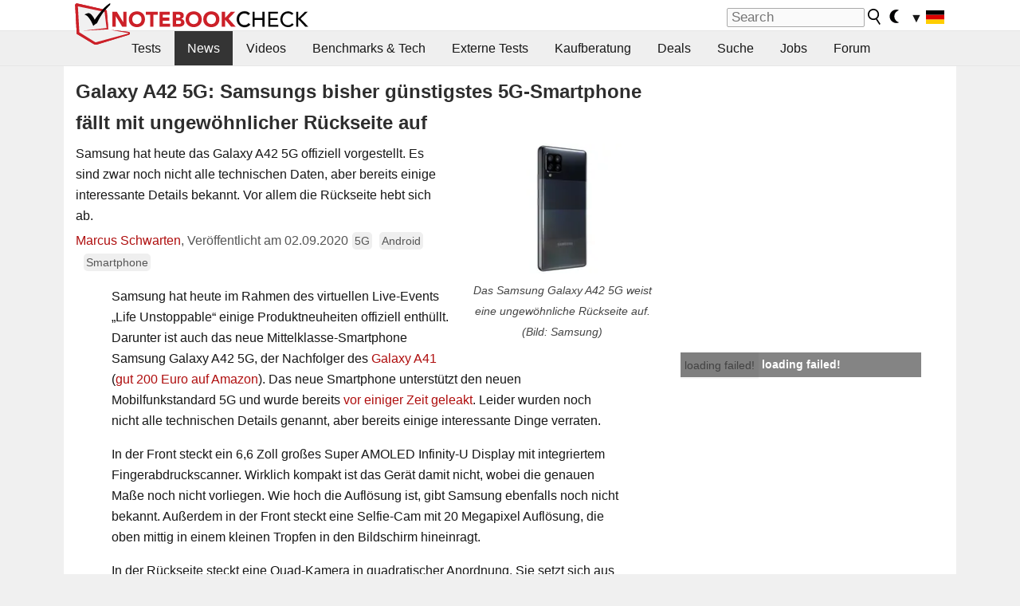

--- FILE ---
content_type: text/html; charset=utf-8
request_url: https://www.notebookcheck.com/Galaxy-A42-5G-Samsungs-bisher-guenstigstes-5G-Smartphone-faellt-mit-ungewoehnlicher-Rueckseite-auf.491380.0.html
body_size: 32649
content:
<!DOCTYPE html>
<html lang="de">
<head>

<meta charset="utf-8">





<meta name="generator" content="TYPO3 CMS">
<meta name="ROBOTS" content="INDEX,FOLLOW">
<meta name="description" content="Samsung hat heute das Galaxy A42 5G offiziell vorgestellt. Es sind zwar noch nicht alle technischen Daten, aber bereits einige interessante Details bekannt. Vor allem die Rückseite hebt sich ab.">
<meta name="content-language" content="de">
<meta name="keywords" content="Samsung Galaxy A42 5G, Samsung, 5G, Smartphone,Notebook, Laptop, Notebooks, Laptops, Test, Testbericht, Tests, Testberichte, News, Forum, Informationen, Benchmarks, Grafikkarten, Prozessoren, Netbooks, Netbook">


<link rel="stylesheet" type="text/css" href="fileadmin/templates/nbc_v5/notebookcheck.min.css?1769160247" media="all">






<title>Galaxy A42 5G: Samsungs bisher günstigstes 5G-Smartphone fällt mit ungewöhnlicher Rückseite auf - Notebookcheck.com News</title><link rel="icon" href="/fileadmin/templates/nbc_v5/images/logo_nbc_small_shaded_interior_white.svg" type="image/svg+xml" sizes="any">
<link rel="icon" href="/fileadmin/templates/nbc_v5/images/logo_nbc_small_interior_white_192px.png" type="image/png" sizes="192x192">
<link rel="apple-touch-icon" sizes="180x180" href="/logo_nbc_small_shaded_interior_white_rectangular_180px.png">
<link rel="icon" href="/fileadmin/templates/nbc_v5/images/favicon.ico" type="image/ico">
<link rel="shortcut icon" href="/fileadmin/templates/nbc_v5/images/favicon.ico" type="image/ico">
<link rel="icon" type="image/png" sizes="32x32" href="/fileadmin/templates/nbc_v5/images/favicon-32x32.png">
<link rel="icon" type="image/png" sizes="16x16" href="/fileadmin/templates/nbc_v5/images/favicon-16x16.png">
<link rel="manifest" href="/site.webmanifest">
<link rel="mask-icon" href="logo_nbc_small_bw_touchicon.svg" color="red">
<meta name="msapplication-TileColor" content="#ffffff">
<meta name="msapplication-TileImage" content="/mstile-144x144.png">
<meta name="nbc_data_cached" content="24.01.2026 16:40" ><script async src="https://fundingchoicesmessages.google.com/i/pub-9885689965057708?ers=1"></script><script>(function() {function signalGooglefcPresent() {if (!window.frames['googlefcPresent']) {if (document.body) {const iframe = document.createElement('iframe'); iframe.style = 'width: 0; height: 0; border: none; z-index: -1000; left: -1000px; top: -1000px;'; iframe.style.display = 'none'; iframe.name = 'googlefcPresent'; document.body.appendChild(iframe);} else {setTimeout(signalGooglefcPresent, 0);}}}signalGooglefcPresent();})();</script><script data-cfasync="false">
window.googletag = window.googletag || { cmd: [] };

googletag.cmd.push(function() {

var mapping_billb = googletag.sizeMapping().
addSize([0, 0], []).
addSize([800, 300], [[800, 250],[728, 90]]).
addSize([970, 300], [[970, 250],[970, 90],[800, 250],[728, 90]]).
addSize([1100, 500], [[1100, 300],[970, 250],[970, 90],[800, 250],[728, 90]]).build();

var mapping_skys = googletag.sizeMapping().
addSize([0, 0], []).
addSize([1220, 500], [160, 600]).
addSize([1500, 500], [[300, 1050],[300, 600],[300, 250],[160, 600]]).build();

var mapping_topb = googletag.sizeMapping().
addSize([1160,200], [[728,90],[468,60],[320,100],[320,50],[300,50]]).
addSize([0, 0], []).
build();

var mapping_mainframe = googletag.sizeMapping().
addSize([0, 0], [[200, 200],[320, 50],[300, 50]]).
addSize([336, 400], [[300, 250], [336, 280], [250, 360], [200, 200], [320, 50], [300, 50]]).
addSize([1100, 600], [[240,400], [300, 600], [160, 600], [728, 200], [300, 250], [336, 280], [250, 360], [200, 200], [320, 50], [300, 50]]).build();

var mapping_lowerads = googletag.sizeMapping().
addSize([0,0], [[220,90],[250,250],[300,50],[300,100],[320,100]]).
addSize([728,300], [[220,90],[250,250],[300,50],[300,100],[320,100],[468,60],[728,90]]).
addSize([1100,300], [[220,90],[250,250],[300,50],[300,100],[320,100],[468,60],[728,90],[750,100],[750,200],[750,300],[764,100],[930,180],[970,90],[970,250],[1100,300]]).build();

var mapping_leftb = googletag.sizeMapping().
addSize([0, 0], []).
addSize([1450, 500], [[120, 700],[120, 600],[160, 600]]).build();

googletag.defineSlot('/1066427/OL_ContentAd', [[180, 150], [234, 60], [336, 280], [300, 250], [292, 30], [88, 31], [300, 50], [300, 31], [120, 60], [300, 100]], 'div-gpt-ad-1414573626553-1').addService(googletag.pubads());
googletag.defineSlot('/1066427/OL_Skyscraper', [[160, 600], [300, 1050], [300, 600], [300, 250]], 'div-gpt-ad-1414573626553-6').defineSizeMapping(mapping_skys).addService(googletag.pubads());
googletag.defineSlot('/1066427/OL_MidMainframe', [[200, 200], [240, 400], [250, 360], [300, 250], [300, 600], [336, 280], [160, 600], [320, 50], [300, 50]], 'div-gpt-ad-1414573626553-5').defineSizeMapping(mapping_mainframe).addService(googletag.pubads());
googletag.defineSlot('/1066427/OL_MidMainFrame2', [[200, 200], [240, 400], [250, 360], [300, 250], [300, 600], [336, 280], [160, 600], [320, 50], [300, 50]], 'div-gpt-ad-1414573626553-8').defineSizeMapping(mapping_mainframe).addService(googletag.pubads());
googletag.defineSlot('/1066427/OL_MidMainFrame3', [[200, 200], [240, 400], [250, 360], [300, 250], [300, 600], [336, 280], [160, 600], [320, 50], [300, 50]], 'div-gpt-ad-1414573626553-9').defineSizeMapping(mapping_mainframe).addService(googletag.pubads());
googletag.defineSlot('/1066427/OL_LowestMainFrame', [300, 250], 'div-gpt-ad-1414573626553-14').defineSizeMapping(mapping_mainframe).addService(googletag.pubads());
googletag.defineSlot('/1066427/OL_LeftBanner', [[160, 600], [300, 1050], [300, 600], [300, 250]], 'div-gpt-ad-1414573626553-11').defineSizeMapping(mapping_skys).addService(googletag.pubads());
googletag.defineSlot('/1066427/OL_LowerAd', [[220,90],[250,250],[300,50],[300,100],[320,100],[468,60],[728,90],[750,100],[750,200],[750,300],[764,100],[930,180],[970,90],[970,250],[1100,300]], 'div-gpt-ad-1414573626553-3').defineSizeMapping(mapping_lowerads).addService(googletag.pubads());
googletag.defineSlot('/1066427/footertag', [[220,90],[250,250],[300,50],[300,100],[320,100],[468,60],[728,90],[750,100],[750,200],[750,300],[764,100],[930,180],[970,90],[970,250],[1100,300]], 'div-gpt-ad-1414573626553-13').defineSizeMapping(mapping_lowerads).addService(googletag.pubads());
googletag.defineSlot('/1066427/OL_InContent', [[220,90],[250,250],[300,50],[300,100],[320,100],[468,60],[728,90],[738,150]], 'div-gpt-ad-1414573626553-15').addService(googletag.pubads());
});
</script>
<script>
googletag.cmd.push(function() {
googletag.pubads().setTargeting("pageuid", "491380");
googletag.pubads().setTargeting("domain", "https://www.notebookcheck.com/");
googletag.pubads().setTargeting("language", "de");
googletag.pubads().setTargeting("layout", "2");
googletag.pubads().setTargeting("pagetype", "4");
googletag.pubads().setTargeting("tag", "5G, android, smartphone");
});
</script>

<meta property="og:image" content="https://www.notebookcheck.com/fileadmin/Notebooks/News/_nc3/003_GalaxyA42_5G_Black_L30.jpg">
<meta property="og:type" content="article">
<meta property="og:title" content="Galaxy A42 5G: Samsungs bisher günstigstes 5G-Smartphone fällt mit ungewöhnlicher Rückseite auf">
<meta property="og:description" content="Samsung hat heute das Galaxy A42 5G offiziell vorgestellt. Es sind zwar noch nicht alle technischen Daten, aber bereits einige interessante Details bekannt. Vor allem die Rückseite hebt sich ab.">
<meta property="og:locale" content="de_DE.UTF-8">
<meta property="article:author" content="Marcus Schwarten">
<meta property="og:site_name" content="Notebookcheck">
<meta property="og:url" content="https://www.notebookcheck.com/Galaxy-A42-5G-Samsungs-bisher-guenstigstes-5G-Smartphone-faellt-mit-ungewoehnlicher-Rueckseite-auf.491380.0.html">
<script type="application/ld+json">{
    "@context": "http://schema.org/",
    "@type": "NewsArticle",
    "mainEntityOfPage": "https://www.notebookcheck.com/Galaxy-A42-5G-Samsungs-bisher-guenstigstes-5G-Smartphone-faellt-mit-ungewoehnlicher-Rueckseite-auf.491380.0.html",
    "inLanguage": "de",
    "headline": "Galaxy A42 5G: Samsungs bisher g\u00fcnstigstes 5G-Smartphone f\u00e4llt mit ungew\u00f6hnlicher R\u00fcckseite auf",
    "datePublished": "2020-09-02T12:36:00+02:00",
    "dateModified": "2020-09-02T12:36:21+02:00",
    "description": "Samsung hat heute das Galaxy A42 5G offiziell vorgestellt. Es sind zwar noch nicht alle technischen Daten, aber bereits einige interessante Details bekannt. Vor allem die R\u00fcckseite hebt sich ab.",
    "author": {
        "@type": "Person",
        "name": "Marcus Schwarten",
        "url": "https://www.notebookcheck.com/Redaktion.113895.0.html?tx_nbc2journalist_pi1%5Bmode%5D=show&tx_nbc2journalist_pi1%5Buid%5D=293&cHash=5f7e7fa88be5f6a9f659d6c578674670"
    },
    "publisher": {
        "@type": "Organization",
        "logo": {
            "@type": "ImageObject",
            "url": "https://www.notebookcheck.com/fileadmin/templates/images/nbc_logo_small.png"
        },
        "name": "Notebookcheck"
    },
    "image": {
        "@type": "ImageObject",
        "width": "1800",
        "height": "1200",
        "url": "https://www.notebookcheck.com/fileadmin/Notebooks/News/_nc3/003_GalaxyA42_5G_Black_L30.jpg"
    }
}</script>
<script data-cfasync="false">
  window.snigelPubConf = {
    "adengine": {
      "activeAdUnits": ["Sidebar_1","Sidebar_2","Sidebar_3","Bottom_Leaderboard","Video_Outstream","Mobile_Top","Mobile_adhesion"],
      "additionalGptAdSlotIds": ["div-gpt-ad-1560233850512-0", "div-gpt-ad-1414573626553-1", "div-gpt-ad-1414573626553-3", "div-gpt-ad-1414573626553-5", "div-gpt-ad-1414573626553-6", "div-gpt-ad-1414573626553-8", "div-gpt-ad-1414573626553-9", "div-gpt-ad-1414573626553-11", "div-gpt-ad-1414573626553-13", "div-gpt-ad-1414573626553-14", "div-gpt-ad-1414573626553-15"]
    }
  }
</script><script async data-cfasync="false" src="https://cdn.snigelweb.com/adengine/notebookcheck.net/loader.js"></script><script>
function nbc_pagecall() {
  var cookie = document.cookie.split(";");
  var call = 0;
  for(var i=0; i<cookie.length; i++) {
    var c = cookie[i];
    while (c.charAt(0)==' ') c = c.substring(1);
    if (c.indexOf("nbc_call=") == 0) call = c.substring(9,c.length);
  }
  call = parseInt(call);
  call++;
  if (call>2) call=3; // only 1, 2 or 3 as options
  googletag.cmd.push(function() {googletag.pubads().setTargeting("pagecall", String(call));});
  var expires = new Date();
  var days = 1;
  expires.setTime(expires.getTime() + (days*24*60*60*1000));
  document.cookie="nbc_call="+call+"; expires="+expires.toUTCString()+";path=/; SameSite=lax";
}
nbc_pagecall();
</script><script>  
function toggleMe(a){
var e=document.getElementById(a);  
if(e.style.display=="none" || e.style.maxHeight!=""){
 e.style.display="block";
 e.style.maxHeight="";
 if (document.getElementById(a+"_a1")) document.getElementById(a+"_a1").style.display="none";
 if (document.getElementById(a+"_a2")) document.getElementById(a+"_a2").style.display="";
 if (document.getElementById(a+"_gr")) document.getElementById(a+"_gr").style.display="none";
} else {
 e.style.display="none";
 if (document.getElementById(a+"_a1")) document.getElementById(a+"_a1").style.display="";
 if (document.getElementById(a+"_a2")) document.getElementById(a+"_a2").style.display="none";
 if (document.getElementById(a+"_gr")) document.getElementById(a+"_gr").style.display="";
}
return false;}
</script><link rel="canonical" href="https://www.notebookcheck.com/Galaxy-A42-5G-Samsungs-bisher-guenstigstes-5G-Smartphone-faellt-mit-ungewoehnlicher-Rueckseite-auf.491380.0.html">
<link rel="alternate" type="application/rss+xml" title="Notebookcheck Tests" href="https://www.notebookcheck.com/RSS-Feed-Notebook-Testberichte.8155.0.html">
<link rel="alternate" type="application/rss+xml" title="Notebookcheck News" href="https://www.notebookcheck.com/News.37.100.html">
<link rel="alternate" type="application/rss+xml" title="Notebookcheck Alle Artikel" href="https://www.notebookcheck.com/RSS-Feed-Alle-Artikel.89848.0.html">
<meta name="viewport" content="width=device-width, initial-scale=1">
<script async src="https://www.googletagmanager.com/gtag/js?id=G-XLBGPKWB3N"></script>
<script>
  window.dataLayer = window.dataLayer || [];
  function gtag(){dataLayer.push(arguments);}
  gtag('js', new Date());
  gtag('config', 'G-XLBGPKWB3N',{'author':'Marcus Schwarten','pagetype':'4','subpagetype':'0','responsible':'0'});
  gtag('event','news',{'pagetype':'4'});</script><script data-sdk="l/1.1.11" data-cfasync="false" src="https://html-load.com/loader.min.js"></script>

<script>(function(){function t(){const n=["138630myoZBk","forEach","Failed to load script: ","getBoundingClientRect","width: 100vw; height: 100vh; z-index: 2147483647; position: fixed; left: 0; top: 0;","link,style","url","Script not found","as_modal_loaded","https://report.error-report.com/modal?eventId=","16786TcmGxT","as_","now","connection","setItem","appendChild","width","type","VGhlcmUgd2FzIGEgcHJvYmxlbSBsb2FkaW5nIHRoZSBwYWdlLiBQbGVhc2UgY2xpY2sgT0sgdG8gbGVhcm4gbW9yZS4=","write","https://","_fa_","textContent","addEventListener","Fallback Failed","concat","contains","10xAiBrV","remove","localStorage","split","name","href","message","display","documentElement","location","removeEventListener","getComputedStyle","recovery","check","script","https://report.error-report.com/modal?eventId=&error=Vml0YWwgQVBJIGJsb2NrZWQ%3D&domain=","onLine","host","querySelectorAll","2155698KMMbFy","170776OsGhHy","title",'/loader.min.js"]',"none","5350LkXazP","createElement","loader-check","style","https://error-report.com/report","currentScript","hostname","reload","append","245nBguiZ","error","7765587BWFbHQ","close-error-report","last_bfa_at","btoa","height","as_index","loader_light","1264110AkdKmx","from","iframe","toString","/loader.min.js","&domain=","src","3593828ajHNXs","data","rtt","10WqcZJl","charCodeAt","text","Cannot find currentScript","&error=","querySelector","https://report.error-report.com/modal?eventId=&error=","&url=","attributes","length","POST","setAttribute","outerHTML","map",'script[src*="//',"searchParams","value"];return(t=function(){return n})()}function n(o,e){const r=t();return(n=function(t,n){return r[t-=398]})(o,e)}(function(){const o=n,e=t();for(;;)try{if(480437===-parseInt(o(455))/1*(parseInt(o(482))/2)+parseInt(o(405))/3+-parseInt(o(435))/4+parseInt(o(438))/5*(parseInt(o(428))/6)+parseInt(o(419))/7*(-parseInt(o(406))/8)+parseInt(o(421))/9+-parseInt(o(410))/10*(-parseInt(o(465))/11))break;e.push(e.shift())}catch(t){e.push(e.shift())}})(),(()=>{"use strict";const t=n,o=t=>{const o=n;let e=0;for(let n=0,r=t[o(447)];n<r;n++)e=(e<<5)-e+t[o(439)](n),e|=0;return e},e=class{static[t(399)](){const n=t;var e,r;let c=arguments[n(447)]>0&&void 0!==arguments[0]?arguments[0]:n(398),a=!(arguments[n(447)]>1&&void 0!==arguments[1])||arguments[1];const i=Date[n(467)](),s=i-i%864e5,d=s-864e5,l=s+864e5,u=n(466)+o(c+"_"+s),w=n(466)+o(c+"_"+d),m=n(466)+o(c+"_"+l);return u!==w&&u!==m&&w!==m&&!(null!==(e=null!==(r=window[u])&&void 0!==r?r:window[w])&&void 0!==e?e:window[m])&&(a&&(window[u]=!0,window[w]=!0,window[m]=!0),!0)}};function r(o,e){const r=t;try{window[r(484)][r(469)](window[r(491)][r(403)]+r(476)+btoa(r(423)),Date[r(467)]()[r(431)]())}catch(t){}try{!async function(t,o){const e=r;try{if(await async function(){const t=n;try{if(await async function(){const t=n;if(!navigator[t(402)])return!0;try{await fetch(location[t(487)])}catch(t){return!0}return!1}())return!0;try{if(navigator[t(468)][t(437)]>1e3)return!0}catch(t){}return!1}catch(t){return!1}}())return;const r=await async function(t){const o=n;try{const n=new URL(o(414));n[o(453)][o(418)](o(472),o(427)),n[o(453)][o(418)](o(407),""),n[o(453)][o(418)](o(488),t),n[o(453)][o(418)](o(461),location[o(487)]);const e=await fetch(n[o(487)],{method:o(448)});return await e[o(440)]()}catch(t){return o(420)}}(t);document[e(404)](e(460))[e(456)]((t=>{const n=e;t[n(483)](),t[n(477)]=""}));let a=!1;window[e(478)](e(488),(t=>{const n=e;n(463)===t[n(436)]&&(a=!0)}));const i=document[e(411)](e(430));i[e(434)]=e(464)[e(480)](r,e(442))[e(480)](btoa(t),e(433))[e(480)](o,e(445))[e(480)](btoa(location[e(487)])),i[e(449)](e(413),e(459)),document[e(490)][e(470)](i);const s=t=>{const n=e;n(422)===t[n(436)]&&(i[n(483)](),window[n(492)](n(488),s))};window[e(478)](e(488),s);const d=()=>{const t=e,n=i[t(458)]();return t(409)!==window[t(493)](i)[t(489)]&&0!==n[t(471)]&&0!==n[t(425)]};let l=!1;const u=setInterval((()=>{if(!document[e(481)](i))return clearInterval(u);d()||l||(clearInterval(u),l=!0,c(t,o))}),1e3);setTimeout((()=>{a||l||(l=!0,c(t,o))}),3e3)}catch(n){c(t,o)}}(o,e)}catch(t){c(o,e)}}function c(n,o){const e=t;try{const t=atob(e(473));!1!==confirm(t)?location[e(487)]=e(444)[e(480)](btoa(n),e(433))[e(480)](o,e(445))[e(480)](btoa(location[e(487)])):location[e(417)]()}catch(t){location[e(487)]=e(401)[e(480)](o)}}(()=>{const n=t,o=t=>n(457)[n(480)](t);let c="";try{var a,i;null===(a=document[n(415)])||void 0===a||a[n(483)]();const t=null!==(i=function(){const t=n,o=t(426)+window[t(424)](window[t(491)][t(416)]);return window[o]}())&&void 0!==i?i:0;if(!e[n(399)](n(412),!1))return;const s="html-load.com,fb.html-load.com,content-loader.com,fb.content-loader.com"[n(485)](",");c=s[0];const d=document[n(443)](n(452)[n(480)](s[t],n(408)));if(!d)throw new Error(n(462));const l=Array[n(429)](d[n(446)])[n(451)]((t=>({name:t[n(486)],value:t[n(454)]})));if(t+1<s[n(447)])return function(t,o){const e=n,r=e(426)+window[e(424)](window[e(491)][e(416)]);window[r]=o}(0,t+1),void function(t,o){const e=n;var r;const c=document[e(411)](e(400));o[e(456)]((t=>{const n=e;let{name:o,value:r}=t;return c[n(449)](o,r)})),c[e(449)](e(434),e(475)[e(480)](t,e(432))),document[e(474)](c[e(450)]);const a=null===(r=document[e(415)])||void 0===r?void 0:r[e(450)];if(!a)throw new Error(e(441));document[e(474)](a)}(s[t+1],l);r(o(n(479)),c)}catch(t){try{t=t[n(431)]()}catch(t){}r(o(t),c)}})()})();})();</script>
<style>.nbc-r-float{}aside {display:block}@media only screen and (max-width:764px)  {.nbc-r-float-inline {margin-right:0px}.nbc-r-float-hide {display:none}}@media only screen and (max-width:500px)  {.nbc-r-float-inline {float:none}}</style>
<style>.nbcintroel{overflow:hidden;max-width:1054px;margin:0 auto 1em auto} @media screen and (max-width: 1100px){#nbc_intro .nbcintroel {margin:1em 13px 1em 13px}}.intro-tags{font-size:0.9rem;margin-left:10px}.intro-tag a{color: var(--text-color-muted);background-color:var(--surr-color-darker);padding:3px;border-radius:5px;line-height:27px;margin-left:5px;white-space:nowrap}.intro-tag a:hover {background-color:#777;color:var(--back-color);text-decoration:none}.intro-tag img{height:1rem;width:auto;vertical-align:middle}.intro-author{float:left;color:var(--text-color-muted);margin-left:5px}.introa-ad{color:var(--text-color-muted)}.intro-proof{color:var(--text-color-muted);font-size:0.8rem}.tooltiptext{visibility:hidden}.intro-proof:hover .tooltiptext{visibility:visible}.intro-text{margin:0 5px 5px 5px;clear:left;max-width:738px}.intro-subtitle{display:inline;margin:0 !important;font-size:1rem}.news-teaser-image{float:right;padding-left:0.8em;padding-bottom:0.8em;text-align:center;width:245px;margin:0}.news-teaser-image img{width:100%;height:auto}@media only screen and (max-width:550px){.news-teaser-image {float:none;padding:0;margin-left:auto;margin-right:auto;margin-bottom:10px}}
				@media only screen and (max-width: 250px){.news-teaser-image {float:none; padding:0; margin-left:auto; margin-right:auto; width:100%; height:auto}}</style>
<style>.introa_img_large {border:none;width:100%;border-radius:5px;max-width:168px;max-height:126px;height:auto;vertical-align:top}.introa_img_med {border:none;width:100%;border-radius:5px;max-width:168px;max-height:126px;height:auto;vertical-align:top}.introa_img_small {border:none;width:100%;border-radius:5px;max-width:120px;max-height:90px;height:auto;vertical-align:top}.introa_medium a,.introa_medium a.visited,.introa_whole a,.introa_whole a:visited{color:var(--black)}.introa_img_huge{border:none;height:auto;width:100%}.introa_whole{margin:0;padding:0;font-size:.89em;overflow:hidden;position:relative}.introa_whole img{border:0;object-fit:cover}.introa_whole h2{font-weight:700;margin-left:0!important;margin-right:0!important}.introa_title{margin:0;font-weight:400;font-size:1em;letter-spacing:normal;display:block;width:100%}.introa_title .rating{font-size:1.2em}.introa_huge{margin-top:22px;margin-bottom:22px;clear:left;overflow:hidden;display:table;padding:3px;min-width:50%}.introa_large,.introa_medium,.introa_small{padding:2px;min-width:50%;display:block;overflow:hidden;clear:left}.introa_huge h2{font-size:1.2em;margin-bottom:3px;text-align:center}.introa_large{margin-top:20px;margin-bottom:20px;border:1px solid #ffffff00}.introa_large h2{font-size:1.3em;margin-bottom:3px;border-bottom:4px solid rgba(0,0,0,0.08)}.introa_medium{margin-top:25px;margin-bottom:25px;border:1px solid #ffffff00}.introa_medium h2{font-size:1.2em;margin-bottom:1px;font-weight:700}.introa_small{color:var(--text-color-slightly-muted);margin-top:8px;margin-bottom:8px;border:1px solid #ffffff00}.introa_small .introa_rm_text{color:var(--text-color-slightly-muted)}.introa_review_specs{color:var(--text-color-muted)}.introa_review_specs_med{color:var(--text-color-muted);font-weight:300}.introa_rl_box,.introa_rl_title{background-color:#333;opacity:.9;color:#fff}.introa_rl_hoverable{display:block;position:relative;width:100%}.introa_rl_texts{position:absolute;bottom:0;left:0;width:100%}.introa_rl_title{font-size:1.1em;text-align:center;line-height:1.4;width:100%;overflow:hidden}.introa_rl_title_padding{padding:5px}.introa_rl_box{display:none;border-top:1px dashed #fff;padding:5px}.introa_more{background:linear-gradient(to right,rgba(255,255,255,0.5),rgba(255,255,255,1),rgba(255,255,255,1));position:absolute;right:0;top:1.6em;padding-left:0.5em}.introa_l1003{margin:2em 0}.introa_l1003 img{height:67px}.introa_l1004{margin:0 auto;padding:0.5rem 0;min-height:155px;width:95vw}.introa_l1004 > .introa_content{display:grid;gap:3px;grid-auto-flow:column;padding:0;overflow-x:auto;overscroll-behavior-inline:contain;scroll-snap-type:inline mandatory;scroll-padding-inline:0.3em}.introa_l1004 ::-webkit-scrollbar{height:5px}
			  .introa_l1004 ::-webkit-scrollbar-track{background:var(--surr-color)}
			  .introa_l1004 ::-webkit-scrollbar-thumb{background:#999}
			  .introa_l1004 ::-webkit-scrollbar-thumb:hover{background:#888}.introa_grid_item{display:grid;grid-template-rows:min-content;position:relative;gap:0.1em;scroll-snap-align:start;height:155px}.introa_grid_item img{display:block;object-fit:cover;height:150px}.introa_grid_item_title{color:white;font-size:0.9rem;position:absolute;bottom:0.3em;width:100%;text-align:center;line-height:1.2rem;padding:0.2em 0.5em;box-sizing:border-box;z-index:1}.introa_grid_item_title:hover + .introa_grid_item_bg{background:linear-gradient(to bottom, rgba(0,0,0,0), rgba(0, 0, 0, 0.3) 50%, rgba(0, 0, 0, 0.5) 63%, rgba(0,0,0,0.9) 100%)}.introa_grid_item_bg{position:absolute;height:100%;bottom:0;width:100%;background:linear-gradient(to bottom, rgba(0,0,0,0), rgba(0, 0, 0, 0.1) 50%, rgba(0, 0, 0, 0.2) 63%, rgba(0,0,0,0.8) 100%)}.introa_grid_item_bg:hover{background:linear-gradient(to bottom, rgba(0,0,0,0), rgba(0, 0, 0, 0.3) 50%, rgba(0, 0, 0, 0.5) 63%, rgba(0,0,0,0.9) 100%)}.introa_rm_text{float:left;width:75%}.introa_medium .introa_rm_img{overflow:hidden;margin-top:0.4em}.introa_rm_img{width:23%;float:left;margin-right:2%;border:0 solid #afafaf;text-align:right}.introa_fulldate,.introa_fulldate_background{margin-left:-13px;text-shadow:0 1px 0 #FFF,0 -1px 0 #FFF,1px 0 0 #FFF,-1px 0 0 #FFF;padding:2px 4px 0 16px}.introa_medium .introa_rm_header{font-size:1.08em;margin-bottom:1px}.introa_fulldate{position:absolute;color:#333;z-index:100}.introa_fulldate_new{text-align:center;margin-bottom:-15px;color:#777}.introa_fulldate_ticker{position:relative;clear:left;font-weight:700;margin-top:10px;overflow:hidden}.introa_whole .itemauthordate{text-align:right;color:var(--text-color-muted);font-size:0.9em}.introa_whole .itemauthorcolumn{color:#000}.introa_ers,.introa_other{margin-top:5px;margin-bottom:5px;clear:left;overflow:hidden}.introa_fulldate_background{position:absolute;background-color:#efefef;color:#333;border-bottom:1px solid #efdfdf;border-right:1px solid #efdfdf;z-index:99;opacity:.6;height:1.4em}.introa_ers_icon,.introa_newsicon{opacity:.5;vertical-align:middle}.introa_ers{color:var(--text-color)}.introa_ers_link{color:var(--text-color-slightly-muted)}.introa_ers_link:visited{color:#333}.introa_other{color:var(--text-color-slightly-muted)}.introa_newsicon{border:none}.introa_news_abstract,.introa_rm_abstract{color:var(--text-color-slightly-muted);float:left;clear:left;position:relative}.introa_icon{vertical-align:middle;float:left;margin-right:2%;width:23%;text-align:right;border:none}.introa_title{float:left}.introa_form,.restrictedElements{width:100%;color:var(--text-color);box-sizing:border-box;clear:left}.introa_form{border:1px solid var(--border-color-light);padding:10px}.introa_form input{vertical-align:middle}.introa_form label{white-space:nowrap}.restrictedElements{padding:2px;text-align:right;font-size:.8em;margin-bottom:0;font-style:italic;display:block}.introa_ajax{text-align:center;background-color:#666;opacity:.8;color:#fff;font-weight:700;padding:4px;width:90%;box-sizing:border-box;float:left;position:absolute;margin-left:auto;margin-right:auto;display:none}.introa_restrict{width:100%;text-align:right;padding:5px}.introa_restrict{box-sizing:border-box;color:#666}.introa_restrict_vline{vertical-align:middle;margin-left:5px;margin-right:5px}.introa_form_header{font-weight:700;color:#333;margin-top:3px;margin-bottom:5px}.introa_shortcut_span{color:var(--text-color)}.introa_loading_info{display:none;position:absolute;opacity:.6;z-index:9999999999;background-color:#00000010}.introa_item_playicon_text{opacity:.95;z-index:102;position:absolute;top:50%;left:50%;transform:translate(-50%,-50%);font-weight:bold;color:white;font-size:2rem;text-shadow: #000000 1px 0 10px}#introa_cbox_tag_surround,#introa_cbox_ticker_surround,#introa_cbox_type_surround{border-bottom:1px solid #efefef;margin-bottom:5px}.introa_ticker{margin-bottom:3px;margin-top:3px}.introa_featured{margin:2px;border:2px solid #efefef}.introa_rightcolumn{margin:0 0 12px 0;border:2px solid var(--border-color-light);border-radius:5px}.introa_rightcolumn_odd{float:left}.introa_rightcolumn_even{float:right}.introa_ticker_date{clear:left;color:#aaa}.introa_ticker_title_review{font-weight:700}.introa_featured a,.introa_rightcolumn a{color:var(--text-color);font-weight:400;font-size:.88rem}.introa_tile{float:left;padding:1%;box-sizing:border-box;max-width: 49%;}.introa_img_tile{width:100%;height:auto}picture.introa_img_tile{display:block;line-height:0em}.introa_rightcolumn{width:158px;height:158px}.introa_rightcolumn .introa_rl_title{background-color:var(--table-bg-even);color:var(--text-color)}.introa_rightcolumn .introa_rl_hoverable{height:100%}.introa_featured .introa_rl_title{background-color:var(--table-bg-even);color:var(--text-color)}.introa_rightcolumn img{aspect-ratio:1/1;border-radius:5px}.introa_googleads{text-align:center;margin-top:5px;margin-bottom:5px;padding:1px;clear:left}a.introa_plus_icon{display:inline-block;width:1.4em;text-align:center;border:1px solid #afafaf;color:#aaa;margin-left:3px}a.introa_plus_icon:hover{background-color:#aaa;text-decoration:none;color:#fff}.introa_page_buttons {margin-top:10px;display:inline-block;background:var(--link-color);color:#fff !important;padding:3px;border-radius:5px;border:3px solid #8A091A}.introa_page_buttons:hover {background:#8A091A;text-decoration:none;}.introa_settings_icon{vertical-align:middle;width:auto;height:1.4em;opacity:0.5;background-color:unset !important}html.dark .introa_settings_icon{filter:invert(1)}.introa_menu_sep{text-align:center;clear:left;min-width:50%;overflow:hidden;font-size:1.8em}h2.introa_menu_sep{margin:0.6em 0 0.3em 0}hr.divider{border:0;height:1px;background-image:linear-gradient(to right,rgba(0,0,0,0),rgba(0,0,0,0.2),rgba(0,0,0,0))}.featured_item:hover{opacity:0.9}.introa_rl_box{max-height:0;transition:max-height 0.15s ease-out;display:block}.introa_rl_hoverable:hover .introa_rl_box{max-height:500px;transition:max-height 0.25s ease-in}.introa_ad_hd{opacity:0.8}.introa_ad_autor{color:var(--text-color)}.introa_tags{color:var(--text-color-slightly-muted);font-weight:normal}.introa_tags img{height:1.1rem;vertical-align:middle}@media only screen and (max-width:590px){.introa_restrict_hide{display:none}}@media only screen and (max-width:450px){.introa_rl_box,.introa_rl_title{font-size:.8em;line-height:1.2}.introa_rm_img{width:100%;margin-right:0;min-height:25vw}.introa_medium .introa_rm_img{overflow:visible;margin-top:0.4em}.introa_img_med,.introa_img_large{max-width:none;max-height:none}.introa_rm_text{width:100%;padding:0.3em;opacity:0.9;overflow:hidden;box-sizing:border-box;}.introa_rm_header{font-weight:700;font-size:1.2em;margin:0 0 3px}.introa_medium, .introa_small{padding:0}.introa_small img{max-width:none;max-height:none}}</style>
<script>
function convertAllTimes() {
	elements = document.querySelectorAll(".itemdate");
	[].forEach.call(elements, function(el) {
		convertTime(el.getAttribute("data-crdate"),el);
	 });
}


function convertTime(utctimetoconvert, field = undefined) {
	userDate = new Date();
	var utcTime = userDate.getTime();
	utcTime = Math.round(utcTime/1000);
	timeDiff = utcTime-utctimetoconvert;
	if (timeDiff<0) result_str = "";
	else {
		var days = Math.floor(timeDiff / (60 * 60 * 24));
		timeDiff -=  days * (60 * 60 * 24);

		var hours = Math.floor(timeDiff / (60 * 60));
		timeDiff -= hours * (60 * 60);

		var mins = Math.floor(timeDiff / (60));
		timeDiff -= mins * (60);

		var seconds = Math.floor(timeDiff) ;
		timeDiff -= seconds;

		var result_str = "";
		if (days>0) {
			if (days==1) result_str = days + " Tag";
			else result_str = days + " Tagen";
		}
		if (days<2) {
			if (result_str && hours>0) result_str += ", ";
			if (hours>0) {
				if (hours==1) result_str += hours + " Stunde";
				else result_str += hours + " Stunden";
			}
			
			if (mins>0 && hours<3 && days<1) {
				if (result_str) result_str += ", ";
				if (mins==1) result_str += mins + " Minute";
				else result_str += mins + " Minuten";
			}
			if (days==0 && hours==0 && mins<5) {
				if (result_str && seconds>0) result_str += ", ";
				if (seconds>0) {
					if (seconds==1) result_str += seconds + " Sekunde";
					else result_str += seconds + " Sekunden";
				}
			}
		}
		result_str = "vor  "+result_str+"  ";
	}
	if (typeof field !== "undefined") field.innerHTML = result_str;
	else {
		var x = document.getElementsByClassName("itemdate_"+utctimetoconvert);
		var i;
		for (i = 0; i < x.length; i++) {
				x[i].innerHTML = result_str;
		}
	}
}
	function toggleCheckbox(id) {console.log(document.getElementById(id).checked);checkBoxObj = document.getElementById(id);if (checkBoxObj.checked) checkBoxObj.checked = false;else checkBoxObj.checked = true;}</script>
<style>.linkedart_type{display:inline-block;min-width:5em;text-align:right;color:#777}.linkedart_linebetween{line-height:0.5em}.linkart_spacer{display:inline-block;width:2em;text-align:center;color:#777}.linkedart_list{margin:1em 0}</style>
<style>.related_item{margin:1px;display:inline-block;position:relative;width:137px;height:209px;overflow:hidden;background-color:var(--background-color-light);border:2px solid var(--border-color-light);border-radius:5px}.related_img{line-height:1em}.related_title{display:block;bottom:0px;padding:0.2em 0.4em;overflow:hidden;text-align:center;font-size:0.85em}.related_pagetype{position:absolute;top:0;left:0;opacity:0.5;color:#66afaf;background-color:var(--background-color-light)}span.related_date {color:var(--text-color-muted);font-size:0.8em}.related_review{color:var(--link-color)}</style>
<style>span.subject {font-weight:bold;}.forum span.number {color:var(--text-color-muted);margin-right:0.5em;font-size:0.8em}.forum span.name {font-weight:bold}.forum span.date {color:var(--text-color-muted);font-size:0.8em;margin-left:0.5em}#nbc_forum_comments {overflow:hidden}#nbc_forum_comments h2, #nbc_forum_comments h3 {margin:0 !important}div.forum_intro {color:var(--text-color-muted)}div.forum_comment {overflow:auto;max-width:738px}div.forum_comment_item-even {background-color:var(--table-bg-even);text-align:left;margin-bottom:5px;padding:10px}div.forum_comment_item-odd {background-color:var(--table-bg-odd);text-align:left;margin-bottom:5px;padding:10px}div.forum_comment_link {text-align:right;font-size:0.8em;margin-bottom:-1em}a.forum_comment_button {margin-top:10px;display:inline-block;background-color:#af0e0e;color:#fff;padding:3px;border-radius:5px;border:3px solid #8A091A}a.forum_comment_button:hover {background-color:#8A091A;text-decoration:none;}.spinner {display:inline-block}.spinner > div {background-color: #333;height: 10px;width: 3px;display: inline-block;-webkit-animation: stretchdelay 1.2s infinite ease-in-out;animation: stretchdelay 1.2s infinite ease-in-out;}.spinner .rect2 {-webkit-animation-delay: -1.1s;animation-delay: -1.1s;}.spinner .rect3 {-webkit-animation-delay: -1.0s;animation-delay: -1.0s;}.spinner .rect4 {-webkit-animation-delay: -0.9s;animation-delay: -0.9s;}.spinner .rect5 {-webkit-animation-delay: -0.8s;animation-delay: -0.8s;}@-webkit-keyframes stretchdelay {
				0%, 40%, 100% { -webkit-transform: scaleY(0.4) }  
				20% { -webkit-transform: scaleY(1.0) }
				}@keyframes stretchdelay {
				0%, 40%, 100% { 
					transform: scaleY(0.4);
					-webkit-transform: scaleY(0.4);
				}  20% { 
					transform: scaleY(1.0);
					-webkit-transform: scaleY(1.0);
				}
				}</style>
<style>
div.news_pn_surr{display:grid;grid-template-columns:25px auto auto 25px;clear:left;max-width:738px;margin-top:5px;gap:10px}div.news_pn_txt{color:var(--text-color-muted)}div.news_pn_triangle{padding:5px;z-index:99;font-size:2rem;font-weight:bold;margin:auto}div.news_pn_triangle a{color:var(--text-color)}</style>
<style>.socialarea {text-align:center}.socialarea a{color:#fff;display:inline-block;padding:.2em;margin:0 5px;height:2em;border-radius:10%;text-align:center;width:2em;background-color:#ffffff22;}.socialarea a:hover{text-decoration:none}.socialarea img,svg{vertical-align:middle;border:0}.socialarea .share_text{padding:.72em 1em;float:left}.socialarea .share_logo{padding:.1em}a.socialarea_twitter{background-color:black}a.socialarea_facebook{background-color:#3b5998}</style>
<style>.journalist_bottom{text-align:left;margin:1em 0;overflow:hidden}.journalist_bottom img{border-radius:50%;margin-right:1em;float:left;object-fit:cover}.journalist_bottom .j_abstract{}.journalist_bottom .j_author{margin-bottom:0.5em}.journalist_bottom .j_name{font-weight:bold}.journalist_bottom i{color:var(--text-color-muted)}</style>
<meta name="robots" content="max-image-preview:large">

<style>
.csc-textpic-intext-right-nowrap .csc-textpic-text{margin-right: 260px;}.csc-textpic-intext-left-nowrap .csc-textpic-text{margin-left: 260px;}.csc-space-before-10{margin-top: 10px !important;}.csc-space-before-30{margin-top: 30px !important;}
</style>
</head>
<body>
<header>

<div id="nbc_topbar">
  <a href="/" id="nbc_logotop" title="Notebookcheck Home">
  <img class="nbc_logo_alone" src="fileadmin/templates/nbc_v5/images/logo_alone_header.svg" alt="Notebookcheck Logo">
  <img class="nbc_logo" src="fileadmin/templates/nbc_v5/images/logo_simplified_unicolor_t.svg" alt="Notebookcheck Logo">
  </a>
  <div id="nbc_searchbar"><form action="https://www.notebookcheck.com/Google-Suche.36689.0.html" id="cse-search-box">
  <input type="hidden" name="cx" value="partner-pub-9323363027260837:tg143v-nekt" >
  <input type="hidden" name="cof" value="FORID:10" >
  <input type="hidden" name="ie" value="UTF-8" >
  <input id="nbc_searchbar_field" type="text" name="q" size="16" placeholder=" Search">
  <button  type="submit" name="search" id="nbc_searchbar_button" aria-label="search button"></button>
  </form>

<a href="#" id="darkmodeicon" onclick="setTheme('dark',true);return false;" style="display:inline-block">
<img src="/fileadmin/templates/images/moon-filled.svg" alt="dark mode" width="13" height="17">
</a>
<a href="#" id="lightmodeicon" onclick="setTheme('light',true);return false;" style="display:none">
<img src="/fileadmin/templates/images/sun-filled.svg" alt="light mode" width="13" height="17">
</a>

<div id="nbc_searchbar_lang">
<a href="#" onclick="
document.getElementById('langcontainer').classList.toggle('hideEl');
var el = document.getElementById('nbc_menubar');
el.style.overflow='auto';
el.style.height='auto';
el.style.paddingRight='0px';
el2 = document.getElementsByClassName('moremenu');
el2[0].style.display='none';
return false;
">
<span id="nbc_searchbar_la">&#9660;</span>
<img src="/fileadmin/templates/images/svg_flags/de.svg" width="23" height="17" alt="DE Flag">
</a>
</div></div>
</div>

<div id="nbc_menubar">
  <div id="navigation"><ul><li class="mainmenu" style="width:5em;visibility:hidden">&nbsp;</li><li class="mainmenu"><a href="Tests.38.0.html">Tests</a></li><li class="mainmenu selected"><a href="News.37.0.html">News</a></li><li class="mainmenu"><a href="Videos.77115.0.html">Videos</a></li><li class="mainmenu"><a href="Benchmarks-Technik.40.0.html">Benchmarks &amp; Tech</a></li><li class="mainmenu"><a href="Externe-Tests.39.0.html">Externe Tests</a></li><li class="mainmenu"><a href="Notebook-Kaufberatung.12901.0.html">Kaufberatung</a></li><li class="mainmenu"><a href="Die-besten-Technik-Angebote-des-Tages.79728.0.html">Deals</a></li><li class="mainmenu"><a href="Suche.43.0.html">Suche</a></li><li class="mainmenu"><a href="Jobs.6816.0.html">Jobs</a></li><li class="mainmenu"><a href="http://www.notebookchat.com/">Forum</a></li><li class="moremenu"><a href="#" onclick="
var el = document.getElementById('nbc_menubar');
el.style.overflow='auto';
el.style.height='auto';
el.style.paddingRight='0px';
this.parentNode.style.display='none';
return false;
">...</a></li></ul><nav id="langcontainer" class="hideEl">
  <ul>
<li id="lang_flag_de"><a class="langlink" href="https://www.notebookcheck.com/" hreflang="de"><img src="/fileadmin/templates/images/svg_flags/de.svg" loading="lazy" alt="DE Flag"> Deutsch</a></li>
<li id="lang_flag_en"><a class="langlink" href="https://www.notebookcheck.net/" hreflang="en"><img src="/fileadmin/templates/images/svg_flags/us.svg" loading="lazy" alt="US Flag"> English</a></li>
<li id="lang_flag_es"><a class="langlink" href="https://www.notebookcheck.org/" hreflang="es"><img src="/fileadmin/templates/images/svg_flags/es.svg" loading="lazy" alt="ES Flag"> Español</a></li>
<li id="lang_flag_fr"><a class="langlink" href="https://www.notebookcheck.biz/" hreflang="fr"><img src="/fileadmin/templates/images/svg_flags/fr.svg" loading="lazy" alt="FR Flag"> Français</a></li>
<li id="lang_flag_it"><a class="langlink" href="https://www.notebookcheck.it/" hreflang="it"><img src="/fileadmin/templates/images/svg_flags/it.svg" loading="lazy" alt="IT Flag"> Italiano</a></li>
<li id="lang_flag_nl"><a class="langlink" href="https://www.notebookcheck.nl/" hreflang="nl"><img src="/fileadmin/templates/images/svg_flags/nl.svg" loading="lazy" alt="NL Flag"> Nederlands</a></li>
<li id="lang_flag_pl"><a class="langlink" href="https://www.notebookcheck.pl/" hreflang="pl"><img src="/fileadmin/templates/images/svg_flags/pl.svg" loading="lazy" alt="PL Flag"> Polski</a></li>
<li id="lang_flag_pt"><a class="langlink" href="https://www.notebookcheck.info/" hreflang="pt"><img src="/fileadmin/templates/images/svg_flags/pt.svg" loading="lazy" alt="PT Flag"> Português</a></li>
<li id="lang_flag_ru"><a class="langlink" href="https://www.notebookcheck-ru.com/" hreflang="ru"><img src="/fileadmin/templates/images/svg_flags/ru.svg" loading="lazy" alt="RU Flag"> Русский</a></li>
<li id="lang_flag_tr"><a class="langlink" href="https://www.notebookcheck-tr.com/" hreflang="tr"><img src="/fileadmin/templates/images/svg_flags/tr.svg" loading="lazy" alt="TR Flag"> Türkçe</a></li>
<li id="lang_flag_se"><a class="langlink" href="https://www.notebookcheck.se/" hreflang="se"><img src="/fileadmin/templates/images/svg_flags/se.svg" loading="lazy" alt="SE Flag"> Svenska</a></li>
<li id="lang_flag_cn"><a class="langlink" href="https://www.notebookcheck-cn.com/" hreflang="zh"><img src="/fileadmin/templates/images/svg_flags/cn.svg" loading="lazy" alt="CN Flag"> Chinese</a></li>
<li id="lang_flag_hu"><a class="langlink" href="https://www.notebookcheck-hu.com/" hreflang="hu"><img src="/fileadmin/templates/images/svg_flags/hu.svg" loading="lazy" alt="HU Flag"> Magyar</a></li>
</ul>
</nav><script>document.getElementById('lang_flag_de').classList.toggle('selected');</script></div>
</div>

</header>

<div id="nbc_bb"></div>

<main>
  <div id="nbc_intro"></div>

  <div id="nbc_main">

    <div id="nbc_topb"></div>
    <div id="nbc_skys"><div id='div-gpt-ad-1414573626553-6'>
</div></div>
    <div id="nbc_leftb"><div id='div-gpt-ad-1414573626553-11' style='float:right'>
</div></div>

    <div id="nbc_contentcontainer">
      <div id="nbc_contentcolumns_1col">

        <div id="nbc_breadcrumb"></div>

        <div id="nbc_maincontent_1col">
          <div id="content"><div id="c6964260" class="ttcl_0 csc-default"><div class="tx-nbc2fe-incontent-column">
		<aside class="nbc-r-float nbc-r-float-inline first_incontent"><div id='div-gpt-ad-1414573626553-1'>
</div>

<div id="adngin-Mobile_Top-0"></div></aside>
	</div>
	<div class="tx-nbc2fe-intro">
		<header class="tx-nbc2news-pi1"><h1 style="margin-bottom:0.3em">Galaxy A42 5G: Samsungs bisher günstigstes 5G-Smartphone fällt mit ungewöhnlicher Rückseite auf</h1><figure class="news-teaser-image"><a href="fileadmin/Notebooks/News/_nc3/003_GalaxyA42_5G_Black_L30.jpg" data-caption="Das Samsung Galaxy A42 5G weist eine ungewöhnliche Rückseite auf. (Bild: Samsung)"><picture><source srcset="/fileadmin/_processed_/webp/Notebooks/News/_nc3/003_GalaxyA42_5G_Black_L30-q82-w240-h.webp 1x, /fileadmin/_processed_/webp/Notebooks/News/_nc3/003_GalaxyA42_5G_Black_L30-q82-w480-h.webp 2x" type="image/webp"><img src="fileadmin/_processed_/0/e/csm_003_GalaxyA42_5G_Black_L30_6cd9a88523.jpg" fetchpriority="high" width="240" height="160" alt="Das Samsung Galaxy A42 5G weist eine ungewöhnliche Rückseite auf. (Bild: Samsung)"></picture></a><figcaption class="csc-textpic-caption" style="display:inline">Das Samsung Galaxy A42 5G weist eine ungewöhnliche Rückseite auf. (Bild: Samsung)</figcaption></figure><div style="overflow:hidden;"><div class="intro-text">Samsung hat heute das Galaxy A42 5G offiziell vorgestellt. Es sind zwar noch nicht alle technischen Daten, aber bereits einige interessante Details bekannt. Vor allem die Rückseite hebt sich ab.</div><div class="intro-author" rel="author"><a href="https://www.notebookcheck.com/Redaktion.113895.0.html?tx_nbc2journalist_pi1%5Bmode%5D=show&tx_nbc2journalist_pi1%5Buid%5D=293&cHash=5f7e7fa88be5f6a9f659d6c578674670">Marcus Schwarten</a>, <span class="intro-date">Veröffentlicht am <time datetime="2020-09-02 12:36" title="2020-09-02 12:36">02.09.2020</time></span> </div><div class="intro-tags"><span class="intro-tag"><a href="https://www.notebookcheck.com/Themen.78979.0.html?tag=160"> 5G</a></span> <span class="intro-tag"><a href="https://www.notebookcheck.com/Themen.78979.0.html?tag=4"> Android</a></span> <span class="intro-tag"><a href="https://www.notebookcheck.com/Themen.78979.0.html?tag=10"> Smartphone</a></span></div></div></header>
	</div>
	</div><div id="c6964259" class="ttcl_0 csc-default"><div class="tx-nbc2fe-incontent-column">
		<aside class="nbc-r-float nbc-r-float-hide"><aside class="introa_whole"><script>var loading_1878802 = false;
var loading_num_1878802 = 0;
function ajaxReload_1878802(tt_content_uid,page,items_per_page,no_url_change) {
					loading_1878802 = true;
					
					items_per_page = typeof items_per_page !== "undefined" ? items_per_page : 4;
					document.getElementById("introa_ajax_"+tt_content_uid).innerHTML = "loading ...";
					document.getElementById("introa_ajax_"+tt_content_uid).style.display="block";
					document.getElementById("introa_loading_info_"+tt_content_uid).innerHTML = "loading ...";
					document.getElementById("introa_loading_info_"+tt_content_uid).style.display="block";
					if (document.getElementById("introa_content_"+tt_content_uid)) document.getElementById("introa_content_"+tt_content_uid).style.opacity="0.2";
					
					// set default to 0 for the page
					page = typeof page !== "undefined" ? page : 0;
					
					var tagArray = new Array();
					
					// get checkbox value for the tags
					container = document.getElementById("introa_cbox_tag_surround_"+tt_content_uid); // get container div of the checkboxes
					if (container) {
						inputs = container.getElementsByTagName("input"); // get all input fields in the images div
						for (index = 0; index < inputs.length; ++index) {
							if(inputs[index].checked) tagArray.push(inputs[index].value);
						} // for
					} // if container
					
					var typeArray = new Array();
					
					// get checkbox value for the pagetypes
					container = document.getElementById("introa_cbox_type_surround_"+tt_content_uid); // get container div of the checkboxes
					if (container) {
						inputs = container.getElementsByTagName("input"); // get all input fields in the images div
						for (index = 0; index < inputs.length; ++index) {
							if(inputs[index].checked) typeArray.push(inputs[index].value);
						} // for
					} // if container

					var subTypeArray = new Array();
					
					// get checkbox value for the pagetypes
					container = document.getElementById("introa_cbox_subtype_surround_"+tt_content_uid); // get container div of the checkboxes
					if (container) {
						inputs = container.getElementsByTagName("input"); // get all input fields in the images div
						for (index = 0; index < inputs.length; ++index) {
							if(inputs[index].checked) subTypeArray.push(inputs[index].value);
						} // for
					} // if container

					loading_num_1878802++;

					var paraArray = {"id":98933,"ns_ajax":1,"language":1
						,"loading_num":loading_num_1878802,"ns_json":1
						,"ns_tt_content_uid":1878802}; 
					if (items_per_page != 50) paraArray.items_per_page=items_per_page
					if(document.getElementById("introa_cbox_ticker_"+tt_content_uid) && document.getElementById("introa_cbox_ticker_"+tt_content_uid).checked) paraArray.ticker=1;
					if(document.getElementById("introa_cbox_tag_or_"+tt_content_uid) && document.getElementById("introa_cbox_tag_or_"+tt_content_uid).checked) paraArray.tag_or=1;
					if(document.getElementById("introa_cbox_excludeTypes_"+tt_content_uid) && document.getElementById("introa_cbox_excludeTypes_"+tt_content_uid).checked) paraArray.ns_excludeTypes=1;
					if (1>0) paraArray.hide_date=1;
					if (1>0) paraArray.ns_hide_restrictions=1;
					if (1001>0) paraArray.ns_layout=1001;
					if (1>0) paraArray.hide_youtube=1;
					if ("") paraArray.youtube_playlist_id="";
					if (0>0) paraArray.order_by_sorting=0;
					if (0>0) paraArray.ns_show_hr=0;
					if (0>0) paraArray.ns_featured_articles_only=0;
					if (0>0) paraArray.ns_hide_navigation_buttons=0;
					if (0>0) paraArray.ns_show_num_normal=0;
					if (1>0) paraArray.hide_external_reviews=1;
					if (0>0) paraArray.ns_article_pid=0;
					if ("//www.notebookcheck.com/") paraArray.ns_img_domain="//www.notebookcheck.com/";
					if (0>0) paraArray.clear_news_stream_image_caches=1;
					if (0>0) paraArray.showHighlightedTags=1;
		
					if (page>0) paraArray.ns_page=page;
					if (document.getElementById("introa_search_title_"+tt_content_uid)) var title = document.getElementById("introa_search_title_"+tt_content_uid).value;
					else var title = "";
					if (title) paraArray.introa_search_title=title;

					var paraString="";
					for (var key in paraArray) {
						paraString += "&"+key+"="+encodeURIComponent(paraArray[key]);
					}
					
					if (tagArray.length>0) paraArray.tagArray=tagArray;
					for (var key in tagArray) {
						paraString += "&tagArray[]="+encodeURIComponent(tagArray[key]);
					}
				
					if (typeArray.length>0) paraArray.typeArray=typeArray;
					for (var key in typeArray) {
						paraString += "&typeArray[]="+encodeURIComponent(typeArray[key]);
					}
					if (subTypeArray.length>0) paraArray.subTypeArray=subTypeArray;
					for (var key in subTypeArray) {
						paraString += "&subTypeArray[]="+encodeURIComponent(subTypeArray[key]);
					}

					document.getElementById("introa_ajax_"+tt_content_uid).innerHTML = "loading ...";
					document.getElementById("introa_ajax_"+tt_content_uid).style.display="block";
					
					var xhttp1878802 = new XMLHttpRequest();
					xhttp1878802.onreadystatechange = function() {
						if (this.readyState == 4 && this.status == 200) {
							var data = xhttp1878802.responseText;
							document.getElementById("introa_currently_loaded_1878802").innerHTML = items_per_page;

							try {
								obj = JSON.parse(data);
							}	catch(e){
								console.log(e);
								document.getElementById("introa_ajax_1878802").innerHTML = "loading failed!";
								document.getElementById("introa_loading_info_1878802").innerHTML = "loading failed!";
								return 0;
							}
							
							if (obj.loading_num != loading_num_1878802) {
								console.log("discarded loading #"+obj.loading_num+" as a newer request #"+loading_num_1878802+" is under way");
								document.getElementById("introa_ajax_1878802").innerHTML = "loading failed!";
								document.getElementById("introa_loading_info_1878802").innerHTML = "loading failed!";
								return 0;
							}
							
							document.getElementById("introa_ajax_"+tt_content_uid).innerHTML = "";

							document.getElementById("introa_ajax_"+tt_content_uid).style.display="";document.getElementById("introa_content_"+tt_content_uid).innerHTML = obj.data;
							document.getElementById("introa_loading_info_"+tt_content_uid).style.display="";
							if (document.getElementById("introa_content_"+tt_content_uid)) document.getElementById("introa_content_"+tt_content_uid).style.opacity="1";
							convertAllTimes();
								
							// get query string with parameters (ignore ajax parameters)
							var queryString = "";
							for (var key in paraArray) {
								if (key != "id" && key != "ns_ajax" && key != "language" 
										&& key != "tagArray[]" && key != "tagArray"
										&& key != "typeArray[]" && key != "typeArray"
										&& key != "subTypeArray[]" && key != "subTypeArray"
										&& key != "loading_num" && key != "ns_json" 
										&& key != "ns_page_uid" && key != "ns_tt_content_uid") {
									if (paraArray[key])	queryString += "&"+key+"="+paraArray[key];
								}
							}
							for (var key in tagArray) { // add tagArray
								if (tagArray[key]>0) queryString += "&tagArray[]="+tagArray[key];
							}
							for (var key in typeArray) { // add typeArray
								if (typeArray[key]>0) queryString += "&typeArray[]="+typeArray[key];
							}
							for (var key in subTypeArray) { // add subTypeArray
								if (subTypeArray[key]>0) queryString += "&subTypeArray[]="+subTypeArray[key];
							}
							// change url
							var stateObj = { foo: "bar" };queryString += "&id=491380";loading = false;
						} else if (this.status != 200 && this.status != 0){
							document.getElementById("introa_ajax_1878802").innerHTML = "loading failed!";
							document.getElementById("introa_loading_info_1878802").innerHTML = "loading failed!";
							loading = false;
						}
					}; // onreadychange
					xhttp1878802.onerror = function() {
						document.getElementById("introa_ajax_1878802").innerHTML = "loading failed!";
						document.getElementById("introa_loading_info_1878802").innerHTML = "loading failed!";
						loading = false;
					}; // onerror
					
					
					xhttp1878802.open("GET", "//dev1.notebook-check.com/index.php?"+paraString, true);xhttp1878802.send();} // function ajaxReload
</script><div id="introa_loading_info_1878802" class="introa_loading_info" onclick="document.getElementById('introa_loading_info_1878802').style.display='';
			if (document.getElementById('introa_content_1878802')) document.getElementById('introa_content_1878802').style.opacity='1';"></div><div id="introa_currently_loaded_1878802" style="display:none;">4</div><form name="introa_form" id="introa_form_1878802" onsubmit="ajaxReload_1878802(1878802);return false;" action="https://www.notebookcheck.com/Galaxy-A42-5G-Samsungs-bisher-guenstigstes-5G-Smartphone-faellt-mit-ungewoehnlicher-Rueckseite-auf.491380.0.html" method="post"> <div id="introa_ajax_1878802" class="introa_ajax"></div><div id="introa_form_hide_1878802" class="introa_form hideEl"><div id="introa_cbox_type_surround_1878802"><label><input type="checkbox" id="introa_cbox_type_4_1878802" name="typeArray[]" value="4" onclick="ajaxReload_1878802(1878802);" checked="checked" > News</label> </div><div id="introa_cbox_subtype_surround_1878802">&nbsp;&nbsp;&nbsp; <label>&larr; <input type="checkbox" id="introa_cbox_excludeTypes_1878802" name="ns_excludeTypes" value="0" onclick="ajaxReload_1878802(1878802);" >ausgewählte Seitentypen ausschließen</label> </div><div id="introa_cbox_tag_surround_1878802"></div></div></form><!--googleoff: index--><div data-nosnippet id="introa_content_1878802" class="introa_content"><script>ajaxReload_1878802(1878802,0);</script><div style="height:100px;width:10px;"></div></div><!--googleon: index--></aside><span style="display:none" data-nbcinfo="2026 01 24 16:40 l1 0.002s"></span></aside>
	</div>
	<p class="bodytext"> Samsung hat heute im Rahmen des virtuellen Live-Events „Life Unstoppable“ einige Produktneuheiten offiziell enthüllt. Darunter ist auch das neue Mittelklasse-Smartphone Samsung Galaxy A42 5G, der Nachfolger des <a href="Test-Samsung-Galaxy-A41-Smartphone-Guenstig-trotz-Super-AMOLED-Display.469593.0.html" target="_self" class="internal-link">Galaxy A41</a> (<a href="https://www.amazon.de/Samsung-Galaxy-months-manufacturers-guarantee-Blue/dp/B088CC3WKJ?tag=notebookcheck-news-de-21" target="_blank" class="external-link-new-window">gut 200 Euro auf Amazon</a>). Das neue Smartphone unterstützt den neuen Mobilfunkstandard 5G und wurde bereits <a href="Geruecht-Das-Galaxy-A42-wird-Samsungs-bislang-guenstigstes-5G-Smartphone.478313.0.html" target="_self" class="internal-link">vor einiger Zeit geleakt</a>. Leider wurden noch nicht alle technischen Details genannt, aber bereits einige interessante Dinge verraten.</p>
<p class="bodytext">In der Front steckt ein 6,6 Zoll großes Super AMOLED Infinity-U Display mit integriertem Fingerabdruckscanner. Wirklich kompakt ist das Gerät damit nicht, wobei die genauen Maße noch nicht vorliegen. Wie hoch die Auflösung ist, gibt Samsung ebenfalls noch nicht bekannt. Außerdem in der Front steckt eine Selfie-Cam mit 20 Megapixel Auflösung, die oben mittig in einem kleinen Tropfen in den Bildschirm hineinragt.</p>
<p class="bodytext">In der Rückseite steckt eine Quad-Kamera in quadratischer Anordnung. Sie setzt sich aus einer Hauptkamera mit 48 Megapixel, einer Ultraweitwinkel-Kamera mit 8 Megapixel, einer Makro-Kamera mit 5 Megapixel sowie einer 5 Megapixel  Tiefenschärfe-Kamera mit Live-Fokus zusammen. Der Akku misst <a href="Samsung-Galaxy-A42-geleakt-Das-5G-Smartphone-braucht-einen-5000mAh-Akku.482898.0.html" target="_self" class="internal-link">wie erwartet</a> für die Mittelklasse ordentliche 5.000 mAh und unterstützt die Schnellladefunktion.<span style="font-size: small;"></span></p>
<p class="bodytext">Ungewöhnlich ist die Rückseite des Samsung Galaxy A42 5G. Diese ist in einen Streifenlook gehüllt, bei dem vier dicke Streifen von oben nach unten immer heller werden. Dies hebt das Gerät definitiv optisch aus der Masse der Mittelklasse-Smartphones hervor. Ob die Optik nun gefällt oder nicht, ist jedem selbst überlassen.</p>
<p class="bodytext">Das Samsung Galaxy A42 5G soll Anfang November in den drei Farben Black, White und Grey in den Handel kommen. Spätestens dann wird Samsung auch die noch fehlenden Informationen preisgeben. Die unverbindliche Preisempfehlung liegt bei 369 Euro. Damit ist das Galaxy A42 5G das derzeit günstigste 5G-Smartphone von Samsung.</p></div><div id="c6964258" class="ttcl_0 csc-default csc-space-before-10"><div class="tx-nbc2fe-incontent-column">
		<aside class="nbc-r-float nbc-r-float-inline"><div id="adngin-Sidebar_1-0" class="insert_inpage"></div></aside>
	</div>
	<div class="csc-textpic csc-textpic-center csc-textpic-above"><div class="csc-textpic-imagewrap" data-csc-images="2" data-csc-cols="2"><div class="csc-textpic-center-outer"><div class="csc-textpic-center-inner"><div class="csc-textpic-imagerow csc-textpic-imagerow-last"><div class="csc-textpic-imagecolumn csc-textpic-firstcol"><figure class="csc-textpic-image csc-textpic-last"><a href="fileadmin/Notebooks/News/_nc3/001_GalaxyA42_5G_Black_Front_1.jpg" title="Das Samsung Galaxy A42 5G von vorne... (Bild: Samsung)" data-caption="Das Samsung Galaxy A42 5G von vorne... (Bild: Samsung)" target="_blank"><img src="fileadmin/_processed_/8/a/csm_001_GalaxyA42_5G_Black_Front_1_952a2f1c8c.jpg" width="364" height="243" alt="Das Samsung Galaxy A42 5G von vorne... (Bild: Samsung)"></a><figcaption class="csc-textpic-caption">Das Samsung Galaxy A42 5G von vorne... (Bild: Samsung)</figcaption></figure></div>
<div class="csc-textpic-imagecolumn csc-textpic-lastcol"><figure class="csc-textpic-image csc-textpic-last"><a href="fileadmin/Notebooks/News/_nc3/002_GalaxyA42_5G_Black_Back.jpg" title="...und von hinten. (Bild: Samsung)" data-caption="...und von hinten. (Bild: Samsung)" target="_blank"><img src="fileadmin/_processed_/2/e/csm_002_GalaxyA42_5G_Black_Back_41d4592329.jpg" width="364" height="243" alt="...und von hinten. (Bild: Samsung)"></a><figcaption class="csc-textpic-caption">...und von hinten. (Bild: Samsung)</figcaption></figure></div></div></div></div></div></div></div><div id="c6964257" class="ttcl_0 csc-default"><div class="csc-header csc-header-n4"><h3>Quelle(n)</h3></div><div class="csc-textpic-text"><p class="bodytext"><a href="https://news.samsung.com/de/leistungsstarke-mittelklasse-samsung-galaxy-a42-5g-und-galaxy-tab-a7-verstarken-mittelklasse-segment-von-samsung" target="_blank" class="external-link-new-window">Samsung</a></p></div></div><div id="c6964255" class="ttcl_3 csc-default"><div class="tx-nbc2fe-incontent-column">
		<aside class="nbc-r-float nbc-r-float-inline"><div id="adngin-Sidebar_2-0" class="insert_inpage"></div></aside>
	</div>
	<div class="tx-nbc2fe-pi1">
		<div class="tx-nbc2fe-relatedarticles">
		<h2 style="margin-left:0">Verwandte Artikel</h2><aside class="introa_whole" style="text-align:center">
<a class="related_item" href="https://www.notebookcheck.com/Test-Samsung-Galaxy-A42-5G-Smartphone-Schnelles-Samsung-Handy-funkt-modern.506552.0.html" >
<div class="related_img"><picture><source srcset="fileadmin/_processed_/7/3/csm_4_zu_3_Galaxy_A42_53703dabf7.jpg 1x, fileadmin/_processed_/7/3/csm_4_zu_3_Galaxy_A42_ea6e00f724.jpg 2x"><img src="fileadmin/_processed_/7/3/csm_4_zu_3_Galaxy_A42_53703dabf7.jpg" loading="lazy" class="introa_img_med" alt="Samsung Galaxy A42 5G"  width="137" height="110" ></picture></div>
<div class="related_title"><span class="related_review">Test Samsung Galaxy A42 5G Smartphone – Schnelles Samsung-Handy funkt modern</span>
<span class="related_date">16.12.2020</span>
</div>
</a>
<a class="related_item" href="https://www.notebookcheck.com/Samsung-Galaxy-A42-5G-Alle-offiziellen-Bilder-der-Xiaomi-Mi-10T-Lite-Alternative-in-allen-Farben.496648.0.html" >
<div class="related_img"><picture><source srcset="fileadmin/_processed_/1/a/csm_Samsung_Galaxy_A42_in_drei_Farben_d7ecf2616f.jpg 1x, fileadmin/_processed_/1/a/csm_Samsung_Galaxy_A42_in_drei_Farben_9fb4a71320.jpg 2x"><img src="fileadmin/_processed_/1/a/csm_Samsung_Galaxy_A42_in_drei_Farben_d7ecf2616f.jpg" loading="lazy" class="introa_img_med" alt="Das neue Samsung Galaxy A42 zeigt sich in seinen drei Farbvarianten und der interessanten Struktur der Rückseite."  width="137" height="110" ></picture></div>
<div class="related_title">Samsung Galaxy A42 5G: Alle offiziellen Bilder der Xiaomi Mi 10T Lite-Alternative in allen Farben
<span class="related_date">04.10.2020</span>
</div>
</a>
<a class="related_item" href="https://www.notebookcheck.com/M7C-Preisbrecher-Smartwatch-bringt-GPS-Herzfrequenzmessung-und-einen-Touchscreen-mit.492320.0.html" >
<div class="related_img"><picture><source srcset="fileadmin/_processed_/b/8/csm_smartwatch22_65a55fea95.jpg 1x, fileadmin/_processed_/b/8/csm_smartwatch22_2223be9b9e.jpg 2x"><img src="fileadmin/_processed_/b/8/csm_smartwatch22_65a55fea95.jpg" loading="lazy" class="introa_img_med" alt="M7C: Preisbrecher-Smartwatch bringt GPS, Herzfrequenzmessung und einen Touchscreen mit"  width="137" height="110" ></picture></div>
<div class="related_title">M7C: Preisbrecher-Smartwatch bringt GPS, Herzfrequenzmessung und einen Touchscreen mit
<span class="related_date">06.09.2020</span>
</div>
</a>
<a class="related_item" href="https://www.notebookcheck.com/Dieses-Vivo-Smartphone-kann-seine-Farbe-auf-Kommando-aendern.492185.0.html" >
<div class="related_img"><picture><source srcset="fileadmin/_processed_/e/9/csm_Vivo98_a43f9b8a4a.jpg 1x, fileadmin/_processed_/e/9/csm_Vivo98_899a031094.jpg 2x"><img src="fileadmin/_processed_/e/9/csm_Vivo98_a43f9b8a4a.jpg" loading="lazy" class="introa_img_med" alt="Die Farbe seines Smartphones könnte man sich künftig von Tag zu Tag aufs Neue aussuchen. (Bild: Vivo)"  width="137" height="110" ></picture></div>
<div class="related_title">Dieses Vivo-Smartphone kann seine Farbe auf Kommando ändern
<span class="related_date">04.09.2020</span>
</div>
</a>
<a class="related_item" href="https://www.notebookcheck.com/Die-Exynos-Hater-Edition-Das-Samsung-Galaxy-S20-FE-5G-startet-offenbar-auch-in-Europa-mit-Snapdragon-865.492167.0.html" >
<div class="related_img"><picture><source srcset="fileadmin/_processed_/9/1/csm_Samsung_Galaxy_S20_FE_in_Europa_auch_mit_Snapdragon_865_e781d969a4.jpg 1x, fileadmin/_processed_/9/1/csm_Samsung_Galaxy_S20_FE_in_Europa_auch_mit_Snapdragon_865_aa75db11c3.jpg 2x"><img src="fileadmin/_processed_/9/1/csm_Samsung_Galaxy_S20_FE_in_Europa_auch_mit_Snapdragon_865_e781d969a4.jpg" loading="lazy" class="introa_img_med" alt="Das Samsung Galaxy S20 FE soll auch in Deutschland mit Snapdragon 865 zu haben sein, zumindest in der 5G-Version."  width="137" height="110" ></picture></div>
<div class="related_title">Die "Exynos-Hater-Edition": Das Samsung Galaxy S20 FE 5G startet offenbar auch in Europa mit Snapdragon 865
<span class="related_date">04.09.2020</span>
</div>
</a>
<a class="related_item" href="https://www.notebookcheck.com/Das-Realme-7-7-Pro-erhalten-64-MP-Quad-Kameras-5-000-mAh-Akkus-und-mehr.491525.0.html" >
<div class="related_img"><picture><source srcset="fileadmin/_processed_/d/8/csm_Realme_7_and_Realme_7_Pro_b966e49cce.jpg 1x, fileadmin/_processed_/d/8/csm_Realme_7_and_Realme_7_Pro_2056008331.jpg 2x"><img src="fileadmin/_processed_/d/8/csm_Realme_7_and_Realme_7_Pro_b966e49cce.jpg" loading="lazy" class="introa_img_med" alt="Das Realme 7 und 7 Pro bieten vor allem Upgrades bei der Kamera und beim Akku. (Bild: Realme)"  width="137" height="110" ></picture></div>
<div class="related_title">Das Realme 7 & 7 Pro erhalten 64 MP Quad-Kameras, 5.000 mAh Akkus und mehr
<span class="related_date">03.09.2020</span>
</div>
</a>
<a class="related_item" href="https://www.notebookcheck.com/Zum-Realme-Fan-Fest-gibts-Mittelklasse-Smartphones-zum-Bestpreis.491526.0.html" >
<div class="related_img"><picture><source srcset="fileadmin/_processed_/e/9/csm_1598857227719_9fab0885ce.jpg 1x, fileadmin/_processed_/e/9/csm_1598857227719_7d0c885683.jpg 2x"><img src="fileadmin/_processed_/e/9/csm_1598857227719_9fab0885ce.jpg" loading="lazy" class="introa_img_med" alt="Beim Fan Festival bietet Realme mehrere Mittelklasse-Smartphones günstiger an, teils sogar zum Bestpreis. (Bild: Realme)"  width="137" height="110" ></picture></div>
<div class="related_title">Zum Realme Fan Fest gibts Mittelklasse-Smartphones zum Bestpreis
<span class="related_date">03.09.2020</span>
</div>
</a>
<a class="related_item" href="https://www.notebookcheck.com/Mit-The-Premiere-praesentiert-Samsung-einen-4K-Ultra-Kurzdistanz-Projektor-fuer-ein-130-Zoll-grosses-HDR-Bild.491391.0.html" >
<div class="related_img"><picture><source srcset="fileadmin/_processed_/5/e/csm_ThePremiere_2020_night_full_b6f747e936.jpg 1x, fileadmin/_processed_/5/e/csm_ThePremiere_2020_night_full_290c4023a6.jpg 2x"><img src="fileadmin/_processed_/5/e/csm_ThePremiere_2020_night_full_b6f747e936.jpg" loading="lazy" class="introa_img_med" alt="Mit The Premiere nimmt Samsung einen schicken, hochwertigen Projektor in sein Heimkino-Portfolio auf. (Bild: Samsung)"  width="137" height="110" ></picture></div>
<div class="related_title">Mit The Premiere präsentiert Samsung einen 4K-Ultra-Kurzdistanz-Projektor für ein 130 Zoll großes HDR-Bild
<span class="related_date">03.09.2020</span>
</div>
</a>
<a class="related_item" href="https://www.notebookcheck.com/Der-Samsung-Wireless-Charger-Trio-laedt-gleichzeitig-eine-Galaxy-Watch-Galaxy-Buds-und-ein-Smartphone.491386.0.html" >
<div class="related_img"><picture><source srcset="fileadmin/_processed_/f/4/csm_samsung_wireless_charger_trio.0_a1af03e958.jpg 1x, fileadmin/_processed_/f/4/csm_samsung_wireless_charger_trio.0_ee21ff2cf3.jpg 2x"><img src="fileadmin/_processed_/f/4/csm_samsung_wireless_charger_trio.0_a1af03e958.jpg" loading="lazy" class="introa_img_med" alt="Der Samsung Wireless Charger Trio kann gleich drei Geräte zur selben Zeit laden. (Bild: Samsung)"  width="137" height="110" ></picture></div>
<div class="related_title">Der Samsung Wireless Charger Trio lädt gleichzeitig eine Galaxy Watch, Galaxy Buds und ein Smartphone
<span class="related_date">02.09.2020</span>
</div>
</a>
<a class="related_item" href="https://www.notebookcheck.com/Galaxy-Tab-A7-Samsung-enthuellt-neues-Tablet-fuer-unter-250-Euro.491385.0.html" >
<div class="related_img"><picture><source srcset="fileadmin/_processed_/7/d/csm_SM_T505_001_Front_Gold_27cbb181a3.jpg 1x, fileadmin/_processed_/7/d/csm_SM_T505_001_Front_Gold_b656d5fd00.jpg 2x"><img src="fileadmin/_processed_/7/d/csm_SM_T505_001_Front_Gold_27cbb181a3.jpg" loading="lazy" class="introa_img_med" alt="Das neue Galaxy Tab A7 kommt bereits diesen Monat in den Handel. (Bild: Samsung)"  width="137" height="110" ></picture></div>
<div class="related_title">Galaxy Tab A7: Samsung enthüllt neues Tablet für unter 250 Euro
<span class="related_date">02.09.2020</span>
</div>
</a><div class="related_articles_hidden" style="display:none">
<a class="related_item" href="https://www.notebookcheck.com/Das-Samsung-Galaxy-A21s-hat-ein-Leistungsproblem.490916.0.html" >
<div class="related_img"><picture><source srcset="fileadmin/_processed_/5/1/csm_2292358_m4_0fcbd32278.jpg 1x, fileadmin/_processed_/5/1/csm_2292358_m4_ba82734e32.jpg 2x"><img src="fileadmin/_processed_/5/1/csm_2292358_m4_0fcbd32278.jpg" loading="lazy" class="introa_img_med" alt="Das Samsung Galaxy A21s sieht gut aus und hat einen großen Akku. Aber es gibt ein Problem..."  width="137" height="110" ></picture></div>
<div class="related_title">Das Samsung Galaxy A21s hat ein Leistungsproblem
<span class="related_date">02.09.2020</span>
</div>
</a>
<a class="related_item" href="https://www.notebookcheck.com/Das-Sony-Xperia-1-II-und-das-Xperia-5-II-sollen-Updates-bis-Android-13-erhalten.491411.0.html" >
<div class="related_img"><picture><source srcset="fileadmin/_processed_/a/2/csm_Xperia144_588ae73ce2.jpg 1x, fileadmin/_processed_/a/2/csm_Xperia144_4591ebd26b.jpg 2x"><img src="fileadmin/_processed_/a/2/csm_Xperia144_588ae73ce2.jpg" loading="lazy" class="introa_img_med" alt="Das Sony Xperia 1 II ist alles andere als günstig, dafür könnte Sony aber auch drei Jahre Software-Support bieten. (Bild: Sony)"  width="137" height="110" ></picture></div>
<div class="related_title">Das Sony Xperia 1 II und das Xperia 5 II sollen Updates bis Android 13 erhalten
<span class="related_date">02.09.2020</span>
</div>
</a>
<a class="related_item" href="https://www.notebookcheck.com/Neue-Wearables-Samsung-stellt-Galaxy-Fit2-und-Galaxy-Watch3-Titan-offiziell-vor.491384.0.html" >
<div class="related_img"><picture><source srcset="fileadmin/_processed_/0/e/csm_Samsung_Galaxy_Watch3_SM_R840T_BT_45mm_Titan_Mystic_Black_45_RGB_c566c4c20c.jpg 1x, fileadmin/_processed_/0/e/csm_Samsung_Galaxy_Watch3_SM_R840T_BT_45mm_Titan_Mystic_Black_45_RGB_a94f171c2d.jpg 2x"><img src="fileadmin/_processed_/0/e/csm_Samsung_Galaxy_Watch3_SM_R840T_BT_45mm_Titan_Mystic_Black_45_RGB_c566c4c20c.jpg" loading="lazy" class="introa_img_med" alt="So schaut die neue Galaxy Watch3 Titan von Samsung aus. (Bild: Samsung)"  width="137" height="110" ></picture></div>
<div class="related_title">Neue Wearables: Samsung stellt Galaxy Fit2 und Galaxy Watch3 Titan offiziell vor
<span class="related_date">02.09.2020</span>
</div>
</a>
<a class="related_item" href="https://www.notebookcheck.com/Das-Samsung-Galaxy-Z-Fold-2-kann-ab-sofort-fuer-1-949-Euro-bestellt-werden.490931.0.html" >
<div class="related_img"><picture><source srcset="fileadmin/_processed_/2/0/csm_05_galaxyzfold2_lifestyle_image_e1f6b5c4d8.jpg 1x, fileadmin/_processed_/2/0/csm_05_galaxyzfold2_lifestyle_image_3b6420e5f8.jpg 2x"><img src="fileadmin/_processed_/2/0/csm_05_galaxyzfold2_lifestyle_image_e1f6b5c4d8.jpg" loading="lazy" class="introa_img_med" alt="Das Samsung Galaxy Z Fold 2 ist deutlich schicker als sein Vorgänger, die Technik wurde besser, der Preis günstiger. (Bild: Samsung)"  width="137" height="110" ></picture></div>
<div class="related_title">Das Samsung Galaxy Z Fold 2 kann ab sofort für 1.949 Euro bestellt werden
<span class="related_date">01.09.2020</span>
</div>
</a>
<a class="related_item" href="https://www.notebookcheck.com/The-Terrace-Verkauf-des-Outdoor-TVs-von-Samsung-startet-in-Deutschland.490882.0.html" >
<div class="related_img"><picture><source srcset="fileadmin/_processed_/2/3/csm_samsung_the_terrace_verkaufsstart_deutschland_f9a108b4a6.jpg 1x, fileadmin/_processed_/2/3/csm_samsung_the_terrace_verkaufsstart_deutschland_74d52a3b21.jpg 2x"><img src="fileadmin/_processed_/2/3/csm_samsung_the_terrace_verkaufsstart_deutschland_f9a108b4a6.jpg" loading="lazy" class="introa_img_med" alt="Der Samsung The Terrace ist ab heute in Deutschland erhältlich. (Bild: Samsung)"  width="137" height="110" ></picture></div>
<div class="related_title">The Terrace: Verkauf des Outdoor-TVs von Samsung startet in Deutschland
<span class="related_date">31.08.2020</span>
</div>
</a>
<a class="related_item" href="https://www.notebookcheck.com/UEberraschung-Samsung-Galaxy-M51-mit-Riesenakku-ist-in-Deutschland-bereits-bestellbar.490824.0.html" >
<div class="related_img"><picture><source srcset="fileadmin/_processed_/3/f/csm_Samsung_Galaxy_M51_Vorbestellung_in_Deutschland_startet_4983937761.jpg 1x, fileadmin/_processed_/3/f/csm_Samsung_Galaxy_M51_Vorbestellung_in_Deutschland_startet_4bfa956024.jpg 2x"><img src="fileadmin/_processed_/3/f/csm_Samsung_Galaxy_M51_Vorbestellung_in_Deutschland_startet_4983937761.jpg" loading="lazy" class="introa_img_med" alt="Samsung startet überraschend die Vorbestellung für das nicht uninteressant bepreiste Galaxy M51 in Deutschland."  width="137" height="110" ></picture></div>
<div class="related_title">Überraschung: Samsung Galaxy M51 mit Riesenakku ist in Deutschland bereits bestellbar
<span class="related_date">30.08.2020</span>
</div>
</a>
<a class="related_item" href="https://www.notebookcheck.com/Fuer-schicke-Trendsetter-Die-Samsung-Galaxy-Z-Fold2-Thom-Browne-Edition-praesentiert-sich-auf-Instagram.490772.0.html" >
<div class="related_img"><picture><source srcset="fileadmin/_processed_/7/e/csm_Samsung_Galaxy_Z_Fold2_Thom_Browne_Edition_Instagram_63e2248cd7.jpg 1x, fileadmin/_processed_/7/e/csm_Samsung_Galaxy_Z_Fold2_Thom_Browne_Edition_Instagram_ce6dbc9a2e.jpg 2x"><img src="fileadmin/_processed_/7/e/csm_Samsung_Galaxy_Z_Fold2_Thom_Browne_Edition_Instagram_63e2248cd7.jpg" loading="lazy" class="introa_img_med" alt="Was für die schicken Trendsetter unter uns: Die Galaxy Z Fold2 Thom Browne-Edition von Samsung zeigt sich auf Instagram. (Bild: Thom Browne)"  width="137" height="110" ></picture></div>
<div class="related_title">Für schicke Trendsetter: Die Samsung Galaxy Z Fold2 Thom Browne-Edition präsentiert sich auf Instagram
<span class="related_date">30.08.2020</span>
</div>
</a>
<a class="related_item" href="https://www.notebookcheck.com/Samsung-Galaxy-Tab-A7-2020-Offizielle-Renderbilder-der-guenstigen-10-Zoll-Tablets-geleakt.490536.0.html" >
<div class="related_img"><picture><source srcset="fileadmin/_processed_/6/f/csm_Samsung_Galaxy_Tab_A7_offizielle_Renderbilder_geleakt_8f259aef41.jpg 1x, fileadmin/_processed_/6/f/csm_Samsung_Galaxy_Tab_A7_offizielle_Renderbilder_geleakt_a25802f639.jpg 2x"><img src="fileadmin/_processed_/6/f/csm_Samsung_Galaxy_Tab_A7_offizielle_Renderbilder_geleakt_8f259aef41.jpg" loading="lazy" class="introa_img_med" alt="Auch das Galaxy Tab A7 wird es in Gold und Dunkelgrau geben, auch eine silberne Option wird erwartet."  width="137" height="110" ></picture></div>
<div class="related_title">Samsung Galaxy Tab A7 2020: Offizielle Renderbilder der günstigen 10 Zoll Tablets geleakt
<span class="related_date">30.08.2020</span>
</div>
</a>
<a class="related_item" href="https://www.notebookcheck.com/Samsung-Galaxy-Tab-A7-10-4-Preis-fuer-Europa-geleakt.490445.0.html" >
<div class="related_img"><picture><source srcset="fileadmin/_processed_/a/a/csm_GalaxyTabA10Thumbnail_2_ffe01997de.jpg 1x, fileadmin/_processed_/a/a/csm_GalaxyTabA10Thumbnail_2_707ee3921d.jpg 2x"><img src="fileadmin/_processed_/a/a/csm_GalaxyTabA10Thumbnail_2_ffe01997de.jpg" loading="lazy" class="introa_img_med" alt="Das Galaxy Tab A7 10.4 soll in Europa nur 235 Euro kosten (Bild: Samsung)"  width="137" height="110" ></picture></div>
<div class="related_title">Samsung Galaxy Tab A7 10.4: Preis für Europa geleakt
<span class="related_date">29.08.2020</span>
</div>
</a>
<a class="related_item" href="https://www.notebookcheck.com/Samsung-Galaxy-Z-Fold-2-5G-Saemtliche-Spezifikationen-geleakt.490441.0.html" >
<div class="related_img"><picture><source srcset="fileadmin/_processed_/b/b/csm_GalaxyzFold2Thumbnail_2_c866178c50.jpg 1x, fileadmin/_processed_/b/b/csm_GalaxyzFold2Thumbnail_2_e96096213d.jpg 2x"><img src="fileadmin/_processed_/b/b/csm_GalaxyzFold2Thumbnail_2_c866178c50.jpg" loading="lazy" class="introa_img_med" alt="Heute wurden sämtliche Spezifikationen des Galaxy Z Fold 2 geleakt (Bild: Samsung)"  width="137" height="110" ></picture></div>
<div class="related_title">Samsung Galaxy Z Fold 2 5G: Sämtliche Spezifikationen geleakt
<span class="related_date">28.08.2020</span>
</div>
</a>
<a class="related_item" href="https://www.notebookcheck.com/Besser-und-billiger-Samsung-Galaxy-Z-Fold2-5G-soll-in-Europa-guenstiger-starten.490203.0.html" >
<div class="related_img"><picture><source srcset="fileadmin/_processed_/f/7/csm_Samsung_Galaxy_Z_Fold2_startet_in_EU_billiger_ea87e7c04f.jpg 1x, fileadmin/_processed_/f/7/csm_Samsung_Galaxy_Z_Fold2_startet_in_EU_billiger_ac5fa911c3.jpg 2x"><img src="fileadmin/_processed_/f/7/csm_Samsung_Galaxy_Z_Fold2_startet_in_EU_billiger_ea87e7c04f.jpg" loading="lazy" class="introa_img_med" alt="Das Galaxy Z Fold 2 soll in Europa diesmal günstiger als das Galaxy Fold der ersten Generation starten."  width="137" height="110" ></picture></div>
<div class="related_title">Besser und billiger: Samsung Galaxy Z Fold2 5G soll in Europa günstiger starten
<span class="related_date">27.08.2020</span>
</div>
</a>
<a class="related_item" href="https://www.notebookcheck.com/Samsung-Galaxy-M51-Amazon-India-bestaetigt-Existenz-und-Design-des-Monster-Smartphones.490072.0.html" >
<div class="related_img"><picture><source srcset="fileadmin/_processed_/9/0/csm_GalaxyM51ThumbnailLeak_df70f758f3.jpg 1x, fileadmin/_processed_/9/0/csm_GalaxyM51ThumbnailLeak_abad4133b2.jpg 2x"><img src="fileadmin/_processed_/9/0/csm_GalaxyM51ThumbnailLeak_df70f758f3.jpg" loading="lazy" class="introa_img_med" alt="Das Design des Displays wurde heute von Amazon India bestätigt (Bild: Samsung, via @Sudhanshu1414)"  width="137" height="110" ></picture></div>
<div class="related_title">Samsung Galaxy M51: Amazon India bestätigt Existenz und Design des "Monster"-Smartphones
<span class="related_date">27.08.2020</span>
</div>
</a>
<a class="related_item" href="https://www.notebookcheck.com/Samsung-Galaxy-Note-20-und-Galaxy-Note20-Ultra-im-iFixit-Teardown-Experimentiert-Samsung-mit-einer-neuen-Kuehlung.489521.0.html" >
<div class="related_img"><picture><source srcset="fileadmin/_processed_/d/1/csm_Samsung_Galaxy_Note_20_Note20_Ultra_Teardown_ifixit_1e535afbf9.jpg 1x, fileadmin/_processed_/d/1/csm_Samsung_Galaxy_Note_20_Note20_Ultra_Teardown_ifixit_519acdc86d.jpg 2x"><img src="fileadmin/_processed_/d/1/csm_Samsung_Galaxy_Note_20_Note20_Ultra_Teardown_ifixit_1e535afbf9.jpg" loading="lazy" class="introa_img_med" alt="Das Samsung Galaxy Note20-Duo findet sich auf der iFixit-Werkbank ein, um die inneren Werte zu zeigen."  width="137" height="110" ></picture></div>
<div class="related_title">Samsung Galaxy Note 20 und Galaxy Note20 Ultra im iFixit-Teardown: Experimentiert Samsung mit einer neuen Kühlung?
<span class="related_date">25.08.2020</span>
</div>
</a>
<a class="related_item" href="https://www.notebookcheck.com/Das-Samsung-Galaxy-Z-Fold-2-setzt-auf-Gorilla-Glass-Victus-zumindest-beim-Aussendisplay.489503.0.html" >
<div class="related_img"><picture><source srcset="fileadmin/_processed_/f/b/csm_galaxy_z_fold2_highlights_hinge_l_5_9371c8ce45.jpg 1x, fileadmin/_processed_/f/b/csm_galaxy_z_fold2_highlights_hinge_l_5_b41661f13b.jpg 2x"><img src="fileadmin/_processed_/f/b/csm_galaxy_z_fold2_highlights_hinge_l_5_9371c8ce45.jpg" loading="lazy" class="introa_img_med" alt="Das Samsung Galaxy Z Fold 2 soll sowohl beim Außendisplay als auch bei der Rückseite auf Gorilla Glass Victus setzen. (Bild: Samsung)"  width="137" height="110" ></picture></div>
<div class="related_title">Das Samsung Galaxy Z Fold 2 setzt auf Gorilla Glass Victus, zumindest beim Außendisplay
<span class="related_date">24.08.2020</span>
</div>
</a></div><a href="#" style="color:var(--link-color)" onclick="document.querySelectorAll('.related_articles_hidden').forEach(function(el) {el.style.display = 'block';});this.style.display= 'none';return false;">Weitere Artikel anzeigen</a></aside><!-- 0.111s -->
	</div>
	
	</div>
	</div><div id="c6964254" class="ttcl_0 csc-default csc-space-before-30"><div class="tx-nbc2fe-incontent-column">
		<aside class="nbc-r-float nbc-r-float-hide"><aside class="introa_whole"><script>var loading_1878803 = false;
var loading_num_1878803 = 0;
function ajaxReload_1878803(tt_content_uid,page,items_per_page,no_url_change) {
					loading_1878803 = true;
					
					items_per_page = typeof items_per_page !== "undefined" ? items_per_page : 4;
					document.getElementById("introa_ajax_"+tt_content_uid).innerHTML = "loading ...";
					document.getElementById("introa_ajax_"+tt_content_uid).style.display="block";
					document.getElementById("introa_loading_info_"+tt_content_uid).innerHTML = "loading ...";
					document.getElementById("introa_loading_info_"+tt_content_uid).style.display="block";
					if (document.getElementById("introa_content_"+tt_content_uid)) document.getElementById("introa_content_"+tt_content_uid).style.opacity="0.2";
					
					// set default to 0 for the page
					page = typeof page !== "undefined" ? page : 0;
					
					var tagArray = new Array();
					
					// get checkbox value for the tags
					container = document.getElementById("introa_cbox_tag_surround_"+tt_content_uid); // get container div of the checkboxes
					if (container) {
						inputs = container.getElementsByTagName("input"); // get all input fields in the images div
						for (index = 0; index < inputs.length; ++index) {
							if(inputs[index].checked) tagArray.push(inputs[index].value);
						} // for
					} // if container
					
					var typeArray = new Array();
					
					// get checkbox value for the pagetypes
					container = document.getElementById("introa_cbox_type_surround_"+tt_content_uid); // get container div of the checkboxes
					if (container) {
						inputs = container.getElementsByTagName("input"); // get all input fields in the images div
						for (index = 0; index < inputs.length; ++index) {
							if(inputs[index].checked) typeArray.push(inputs[index].value);
						} // for
					} // if container

					var subTypeArray = new Array();
					
					// get checkbox value for the pagetypes
					container = document.getElementById("introa_cbox_subtype_surround_"+tt_content_uid); // get container div of the checkboxes
					if (container) {
						inputs = container.getElementsByTagName("input"); // get all input fields in the images div
						for (index = 0; index < inputs.length; ++index) {
							if(inputs[index].checked) subTypeArray.push(inputs[index].value);
						} // for
					} // if container

					loading_num_1878803++;

					var paraArray = {"id":98933,"ns_ajax":1,"language":1
						,"loading_num":loading_num_1878803,"ns_json":1
						,"ns_tt_content_uid":1878803}; 
					if (items_per_page != 50) paraArray.items_per_page=items_per_page
					if(document.getElementById("introa_cbox_ticker_"+tt_content_uid) && document.getElementById("introa_cbox_ticker_"+tt_content_uid).checked) paraArray.ticker=1;
					if(document.getElementById("introa_cbox_tag_or_"+tt_content_uid) && document.getElementById("introa_cbox_tag_or_"+tt_content_uid).checked) paraArray.tag_or=1;
					if(document.getElementById("introa_cbox_excludeTypes_"+tt_content_uid) && document.getElementById("introa_cbox_excludeTypes_"+tt_content_uid).checked) paraArray.ns_excludeTypes=1;
					if (1>0) paraArray.hide_date=1;
					if (1>0) paraArray.ns_hide_restrictions=1;
					if (1001>0) paraArray.ns_layout=1001;
					if (1>0) paraArray.hide_youtube=1;
					if ("") paraArray.youtube_playlist_id="";
					if (0>0) paraArray.order_by_sorting=0;
					if (0>0) paraArray.ns_show_hr=0;
					if (0>0) paraArray.ns_featured_articles_only=0;
					if (0>0) paraArray.ns_hide_navigation_buttons=0;
					if (0>0) paraArray.ns_show_num_normal=0;
					if (1>0) paraArray.hide_external_reviews=1;
					if (0>0) paraArray.ns_article_pid=0;
					if ("//www.notebookcheck.com/") paraArray.ns_img_domain="//www.notebookcheck.com/";
					if (0>0) paraArray.clear_news_stream_image_caches=1;
					if (0>0) paraArray.showHighlightedTags=1;
		
					if (page>0) paraArray.ns_page=page;
					if (document.getElementById("introa_search_title_"+tt_content_uid)) var title = document.getElementById("introa_search_title_"+tt_content_uid).value;
					else var title = "";
					if (title) paraArray.introa_search_title=title;

					var paraString="";
					for (var key in paraArray) {
						paraString += "&"+key+"="+encodeURIComponent(paraArray[key]);
					}
					
					if (tagArray.length>0) paraArray.tagArray=tagArray;
					for (var key in tagArray) {
						paraString += "&tagArray[]="+encodeURIComponent(tagArray[key]);
					}
				
					if (typeArray.length>0) paraArray.typeArray=typeArray;
					for (var key in typeArray) {
						paraString += "&typeArray[]="+encodeURIComponent(typeArray[key]);
					}
					if (subTypeArray.length>0) paraArray.subTypeArray=subTypeArray;
					for (var key in subTypeArray) {
						paraString += "&subTypeArray[]="+encodeURIComponent(subTypeArray[key]);
					}

					document.getElementById("introa_ajax_"+tt_content_uid).innerHTML = "loading ...";
					document.getElementById("introa_ajax_"+tt_content_uid).style.display="block";
					
					var xhttp1878803 = new XMLHttpRequest();
					xhttp1878803.onreadystatechange = function() {
						if (this.readyState == 4 && this.status == 200) {
							var data = xhttp1878803.responseText;
							document.getElementById("introa_currently_loaded_1878803").innerHTML = items_per_page;

							try {
								obj = JSON.parse(data);
							}	catch(e){
								console.log(e);
								document.getElementById("introa_ajax_1878803").innerHTML = "loading failed!";
								document.getElementById("introa_loading_info_1878803").innerHTML = "loading failed!";
								return 0;
							}
							
							if (obj.loading_num != loading_num_1878803) {
								console.log("discarded loading #"+obj.loading_num+" as a newer request #"+loading_num_1878803+" is under way");
								document.getElementById("introa_ajax_1878803").innerHTML = "loading failed!";
								document.getElementById("introa_loading_info_1878803").innerHTML = "loading failed!";
								return 0;
							}
							
							document.getElementById("introa_ajax_"+tt_content_uid).innerHTML = "";

							document.getElementById("introa_ajax_"+tt_content_uid).style.display="";document.getElementById("introa_content_"+tt_content_uid).innerHTML = obj.data;
							document.getElementById("introa_loading_info_"+tt_content_uid).style.display="";
							if (document.getElementById("introa_content_"+tt_content_uid)) document.getElementById("introa_content_"+tt_content_uid).style.opacity="1";
							convertAllTimes();
								
							// get query string with parameters (ignore ajax parameters)
							var queryString = "";
							for (var key in paraArray) {
								if (key != "id" && key != "ns_ajax" && key != "language" 
										&& key != "tagArray[]" && key != "tagArray"
										&& key != "typeArray[]" && key != "typeArray"
										&& key != "subTypeArray[]" && key != "subTypeArray"
										&& key != "loading_num" && key != "ns_json" 
										&& key != "ns_page_uid" && key != "ns_tt_content_uid") {
									if (paraArray[key])	queryString += "&"+key+"="+paraArray[key];
								}
							}
							for (var key in tagArray) { // add tagArray
								if (tagArray[key]>0) queryString += "&tagArray[]="+tagArray[key];
							}
							for (var key in typeArray) { // add typeArray
								if (typeArray[key]>0) queryString += "&typeArray[]="+typeArray[key];
							}
							for (var key in subTypeArray) { // add subTypeArray
								if (subTypeArray[key]>0) queryString += "&subTypeArray[]="+subTypeArray[key];
							}
							// change url
							var stateObj = { foo: "bar" };queryString += "&id=491380";loading = false;
						} else if (this.status != 200 && this.status != 0){
							document.getElementById("introa_ajax_1878803").innerHTML = "loading failed!";
							document.getElementById("introa_loading_info_1878803").innerHTML = "loading failed!";
							loading = false;
						}
					}; // onreadychange
					xhttp1878803.onerror = function() {
						document.getElementById("introa_ajax_1878803").innerHTML = "loading failed!";
						document.getElementById("introa_loading_info_1878803").innerHTML = "loading failed!";
						loading = false;
					}; // onerror
					
					
					xhttp1878803.open("GET", "//dev1.notebook-check.com/index.php?"+paraString, true);xhttp1878803.send();} // function ajaxReload
</script><script>
function convertAllTimes() {
	elements = document.querySelectorAll(".itemdate");
	[].forEach.call(elements, function(el) {
		convertTime(el.getAttribute("data-crdate"),el);
	 });
}


function convertTime(utctimetoconvert, field = undefined) {
	userDate = new Date();
	var utcTime = userDate.getTime();
	utcTime = Math.round(utcTime/1000);
	timeDiff = utcTime-utctimetoconvert;
	if (timeDiff<0) result_str = "";
	else {
		var days = Math.floor(timeDiff / (60 * 60 * 24));
		timeDiff -=  days * (60 * 60 * 24);

		var hours = Math.floor(timeDiff / (60 * 60));
		timeDiff -= hours * (60 * 60);

		var mins = Math.floor(timeDiff / (60));
		timeDiff -= mins * (60);

		var seconds = Math.floor(timeDiff) ;
		timeDiff -= seconds;

		var result_str = "";
		if (days>0) {
			if (days==1) result_str = days + " Tag";
			else result_str = days + " Tagen";
		}
		if (days<2) {
			if (result_str && hours>0) result_str += ", ";
			if (hours>0) {
				if (hours==1) result_str += hours + " Stunde";
				else result_str += hours + " Stunden";
			}
			
			if (mins>0 && hours<3 && days<1) {
				if (result_str) result_str += ", ";
				if (mins==1) result_str += mins + " Minute";
				else result_str += mins + " Minuten";
			}
			if (days==0 && hours==0 && mins<5) {
				if (result_str && seconds>0) result_str += ", ";
				if (seconds>0) {
					if (seconds==1) result_str += seconds + " Sekunde";
					else result_str += seconds + " Sekunden";
				}
			}
		}
		result_str = "vor  "+result_str+"  ";
	}
	if (typeof field !== "undefined") field.innerHTML = result_str;
	else {
		var x = document.getElementsByClassName("itemdate_"+utctimetoconvert);
		var i;
		for (i = 0; i < x.length; i++) {
				x[i].innerHTML = result_str;
		}
	}
}
	function toggleCheckbox(id) {console.log(document.getElementById(id).checked);checkBoxObj = document.getElementById(id);if (checkBoxObj.checked) checkBoxObj.checked = false;else checkBoxObj.checked = true;}</script><div id="introa_loading_info_1878803" class="introa_loading_info" onclick="document.getElementById('introa_loading_info_1878803').style.display='';
			if (document.getElementById('introa_content_1878803')) document.getElementById('introa_content_1878803').style.opacity='1';"></div><div id="introa_currently_loaded_1878803" style="display:none;">4</div><form name="introa_form" id="introa_form_1878803" onsubmit="ajaxReload_1878803(1878803);return false;" action="https://www.notebookcheck.com/Galaxy-A42-5G-Samsungs-bisher-guenstigstes-5G-Smartphone-faellt-mit-ungewoehnlicher-Rueckseite-auf.491380.0.html" method="post"> <div id="introa_ajax_1878803" class="introa_ajax"></div><div id="introa_form_hide_1878803" class="introa_form hideEl"><div id="introa_cbox_type_surround_1878803"><label><input type="checkbox" id="introa_cbox_type_1_1878803" name="typeArray[]" value="1" onclick="toggleCheckbox('introa_outer_cbox_type_review_1878803'); ajaxReload_1878803(1878803);" checked="checked" > Tests</label> </div><div id="introa_cbox_subtype_surround_1878803">&nbsp;&nbsp;&nbsp; <label>&larr; <input type="checkbox" id="introa_cbox_excludeTypes_1878803" name="ns_excludeTypes" value="0" onclick="ajaxReload_1878803(1878803);" >ausgewählte Seitentypen ausschließen</label> </div><div id="introa_cbox_tag_surround_1878803"></div></div></form><!--googleoff: index--><div data-nosnippet id="introa_content_1878803" class="introa_content"><script>ajaxReload_1878803(1878803,0);</script><div style="height:100px;width:10px;"></div></div><!--googleon: index--></aside><span style="display:none" data-nbcinfo="2026 01 24 16:40 l1 0.002s"></span></aside>
	</div>
	<div class="tx-nbc2fe-pi1">
		<div id="nbc_forum_comments"><a href="https://www.notebookchat.com/index.php/topic,116472.0.html?language=german-utf8">Alle 1 Beträge lesen</a> / <a href="https://www.notebookchat.com/index.php?action=post;topic=116472.0;num_replies=2&language=german-utf8">Antworten</a><div style="float:right;display:none"> static version  <a href="#" onClick="ajaxLoad();">load dynamic</a></div><div id="loading_comments_message">Loading Comments <div class="spinner"><div class="rect1"></div> <div class="rect2"></div> <div class="rect3"></div> <div class="rect4"></div> <div class="rect5"></div></div></div></div>
				<script>

					var nbc2f_isLoaded=false;

					var isInViewport = function (elem) {
						var bounding = elem.getBoundingClientRect();
						return (
							bounding.top >= 0 &&
							bounding.left >= 0 &&
							bounding.bottom <= (window.innerHeight || document.documentElement.clientHeight)
						); 
					};
					var element = document.getElementById("nbc_forum_comments");
					window.addEventListener("scroll", function (event) {
						if (nbc2f_isLoaded==false && isInViewport(element)) {
							console.log("loading comments");
							ajaxLoad();
						} 
					}, false);




					function ajaxLoad() {
						nbc2f_isLoaded=true;
						
						url = "https://www.notebookchat.com/forum_comments.php";
						params = "topicID=116472";
						params += "&id=491380";
						params += "&ajax=1&language=0";
						url = url + "?"+params;

						var xhr = window.XMLHttpRequest ? new XMLHttpRequest() : new ActiveXObject("Microsoft.XMLHTTP");
						xhr.open("GET", url, true);
						xhr.setRequestHeader("Content-type", "application/x-www-form-urlencoded");

						xhr.onreadystatechange = function() {
							if (xhr.readyState>3) {
								if (xhr.status==200) {
									document.getElementById("nbc_forum_comments").innerHTML = xhr.responseText;
								} else document.getElementById("nbc_forum_comments").innerHTML = "loading of comments failed :(";
							}
						};
						/*xhr.setRequestHeader("X-Requested-With", "XMLHttpRequest");*/
						xhr.send(); /* with POST xhr.send(params)*/
						

						
					}
				</script><a href="https://www.notebookchat.com/index.php?action=post;topic=116472.0;num_replies=2&language=german-utf8"		class="forum_comment_button"><svg xmlns="http://www.w3.org/2000/svg" width="14" height="18" viewBox="0 0 14 18"><path d="M 12.652542,2 2.7711864,2 C 1.8728814,2 1.4237288,2.5 1.4237288,3.5 l 0,6 c 0,1 0.4491526,1.5 1.3474576,1.5 l 3.1440678,0 0,3 4.2220338,-3 2.515254,0 C 13.550847,11 14,10.5 14,9.5 l 0,-6 C 14,2.5 13.550847,2 12.652542,2 Z m -0.449152,7 -2.6949154,0 -2.6949153,2 0,-2 -3.5932203,0 0,-5 8.983051,0 z" style="fill:#ffffff;" /></svg> Diesen Artikel kommentieren / Antworten</a>
	</div>
	</div><div id="c6964253" class="ttcl_5 csc-frame csc-frame-rulerBefore"><div class="tx-nbc2fe-incontent-column">
		<aside class="nbc-r-float nbc-r-float-inline"><div id="adngin-Sidebar_3-0" class="insert_inpage"></div></aside>
	</div>
	<div class="news_pn_surr"><div class="news_pn_triangle"><a href="https://www.notebookcheck.com/Mozilla-veroeffentlicht-Update-nach-Problemen-mit-Firefox-80.490999.0.html">⟨</a></div><div><div class="news_pn_txt">Ältere News</div><a href="https://www.notebookcheck.com/Mozilla-veroeffentlicht-Update-nach-Problemen-mit-Firefox-80.490999.0.html">Mozilla veröffentlicht Update nach Problemen mit Firefox 80</a></div><div style="text-align:right"><div class="news_pn_txt">Neuere News</div><a href="https://www.notebookcheck.com/Auch-Apple-duerfte-laut-Analyst-schnelles-mmWave-5G-auf-wenige-iPhone-12-Modelle-beschraenken.491354.0.html">Auch Apple dürfte laut Analyst schnelles mmWave 5G auf wenige iPhone 12-Modelle beschränken</a></div><div class="news_pn_triangle"><a href="https://www.notebookcheck.com/Auch-Apple-duerfte-laut-Analyst-schnelles-mmWave-5G-auf-wenige-iPhone-12-Modelle-beschraenken.491354.0.html">⟩</a></div></div></div><div id="c6964320" class="ttcl_1 csc-frame csc-frame-invisible"><div class="tx-nbc2fe-incontent-column">
		<aside class="nbc-r-float nbc-r-float-inline"><div id="div-gpt-ad-1414573626553-5" class="insert_inpage" style="margin-left:-10px; text-align:center">
</div></aside>
	</div>
	<!-- last element --><img src="https://vg02.met.vgwort.de/na/56b895a34fa44dd08848d8802bf30809" width="1" height="1" alt=""></div><div class="tx-nbc2fe-pi1">
		<div class="socialarea"><div class="socialarea_introtext">Teilen Sie diesen Artikel, um uns zu unterstützen. Jeder Link hilft!</div><a class="socialarea_facebook" href="http://facebook.com/share.php?u=https%3A%2F%2Fwww.notebookcheck.com%2FGalaxy-A42-5G-Samsungs-bisher-guenstigstes-5G-Smartphone-faellt-mit-ungewoehnlicher-Rueckseite-auf.491380.0.html&amp;t=Galaxy+A42+5G%3A+Samsungs+bisher+g%C3%BCnstigstes+5G-Smartphone+f%C3%A4llt+mit+ungew%C3%B6hnlicher+R%C3%BCckseite+auf"  target="_BLANK"  title="Click to share this post on Facebook"><img class="share_logo" src="/fileadmin/templates/images/sociallinks/facebook_logo.svg" alt="Facebook Logo" width="20" height="20"></a> <a class="" href="https://threads.net/intent/post?text=Galaxy+A42+5G%3A+Samsungs+bisher+g%C3%BCnstigstes+5G-Smartphone+f%C3%A4llt+mit+ungew%C3%B6hnlicher+R%C3%BCckseite+auf%0Ahttps%3A%2F%2Fwww.notebookcheck.com%2FGalaxy-A42-5G-Samsungs-bisher-guenstigstes-5G-Smartphone-faellt-mit-ungewoehnlicher-Rueckseite-auf.491380.0.html" target="_BLANK"  title="Click to share this post on Threads"><img class="share_logo" src="/fileadmin/templates/images/sociallinks/threads_logo.svg" alt="Threads Logo" width="24" height="24"></a> <a class="" href="https://bsky.app/intent/compose?text=Galaxy+A42+5G%3A+Samsungs+bisher+g%C3%BCnstigstes+5G-Smartphone+f%C3%A4llt+mit+ungew%C3%B6hnlicher+R%C3%BCckseite+auf%0Ahttps%3A%2F%2Fwww.notebookcheck.com%2FGalaxy-A42-5G-Samsungs-bisher-guenstigstes-5G-Smartphone-faellt-mit-ungewoehnlicher-Rueckseite-auf.491380.0.html" target="_BLANK"  title="Click to share this post on Bluesky"><img class="share_logo" src="/fileadmin/templates/images/sociallinks/bluesky_logo.svg" alt="Bluesky Logo" width="29" height="25"></a> <a class="socialarea_twitter" href="https://x.com/intent/post?text=Galaxy+A42+5G%3A+Samsungs+bisher+g%C3%BCnstigstes+5G-Smartphone+f%C3%A4llt+mit+ungew%C3%B6hnlicher+R%C3%BCckseite+auf&amp;url=https%3A%2F%2Fwww.notebookcheck.com%2FGalaxy-A42-5G-Samsungs-bisher-guenstigstes-5G-Smartphone-faellt-mit-ungewoehnlicher-Rueckseite-auf.491380.0.html" target="_BLANK"  title="Click to share this post on X"><img class="share_logo" src="/fileadmin/templates/images/sociallinks/x_logo.svg" alt="X (Twitter) Logo" width="29" height="29"></a> <a class="" href="https://www.reddit.com/submit?url=https%3A%2F%2Fwww.notebookcheck.com%2FGalaxy-A42-5G-Samsungs-bisher-guenstigstes-5G-Smartphone-faellt-mit-ungewoehnlicher-Rueckseite-auf.491380.0.html&title=Galaxy+A42+5G%3A+Samsungs+bisher+g%C3%BCnstigstes+5G-Smartphone+f%C3%A4llt+mit+ungew%C3%B6hnlicher+R%C3%BCckseite+auf" target="_BLANK"  title="Click to share this post on Reddit"><img class="share_logo" src="/fileadmin/templates/images/sociallinks/reddit_logo.svg" alt="Reddit Logo" width="29" height="29"></a> <a class="" href="https://getpocket.com/save?url=https%3A%2F%2Fwww.notebookcheck.com%2FGalaxy-A42-5G-Samsungs-bisher-guenstigstes-5G-Smartphone-faellt-mit-ungewoehnlicher-Rueckseite-auf.491380.0.html" target="_BLANK"  title="Read later with Pocket"><img class="share_logo" src="/fileadmin/templates/images/sociallinks/pocket_logo.svg" alt="Pocket Logo" width="29" height="29"></a> <a class="" href="https://share.flipboard.com/bookmarklet/popout?v=2&title=Galaxy+A42+5G%3A+Samsungs+bisher+g%C3%BCnstigstes+5G-Smartphone+f%C3%A4llt+mit+ungew%C3%B6hnlicher+R%C3%BCckseite+auf&url=https%3A%2F%2Fwww.notebookcheck.com%2FGalaxy-A42-5G-Samsungs-bisher-guenstigstes-5G-Smartphone-faellt-mit-ungewoehnlicher-Rueckseite-auf.491380.0.html" target="_BLANK"  title="Share on Flipboard"><img class="share_logo" src="/fileadmin/templates/images/sociallinks/flipboard_logo.svg" alt="Flipboard Logo" width="29" height="29"></a> <a class="" href="https://www.linkedin.com/shareArticle?mini=true&url=https%3A%2F%2Fwww.notebookcheck.com%2FGalaxy-A42-5G-Samsungs-bisher-guenstigstes-5G-Smartphone-faellt-mit-ungewoehnlicher-Rueckseite-auf.491380.0.html" target="_BLANK"  title="Share on Linkedin"><img class="share_logo" src="/fileadmin/templates/images/sociallinks/linkedin_logo.svg" alt="Linkedin Logo" width="29" height="29"></a> <a class="" href="mailto:test@test.com?subject=%20Galaxy%20A42%205G%3A%20Samsungs%20bisher%20g%C3%BCnstigstes%205G-Smartphone%20f%C3%A4llt%20mit%20ungew%C3%B6hnlicher%20R%C3%BCckseite%20auf&body=Notebookcheck:%20Galaxy%20A42%205G%3A%20Samsungs%20bisher%20g%C3%BCnstigstes%205G-Smartphone%20f%C3%A4llt%20mit%20ungew%C3%B6hnlicher%20R%C3%BCckseite%20auf%0Ahttps%3A%2F%2Fwww.notebookcheck.com%2FGalaxy-A42-5G-Samsungs-bisher-guenstigstes-5G-Smartphone-faellt-mit-ungewoehnlicher-Rueckseite-auf.491380.0.html" target="_BLANK"  title="Email current page"><img class="socialarea_mail" src="/fileadmin/templates/images/sociallinks/mail_logo.svg" alt="Mail Logo" width="32" height="20"></a></div>
	</div>
	<div itemscope itemtype="http://schema.org/Person" rel="author" class="nbc_rightbox journalist_bottom"><div><a href="Redaktion.113895.0.html?&tx_nbc2journalist_pi1%5Bmode%5D=show&tx_nbc2journalist_pi1%5Buid%5D=293"><picture><source srcset="/fileadmin/_processed_/webp/user_upload/foto_marcus_schwarten-q82-w120-h.webp 1x, /fileadmin/_processed_/webp/user_upload/foto_marcus_schwarten-q82-w240-h.webp 2x"><img src="fileadmin/_processed_/a/7/csm_foto_marcus_schwarten_7e0e444fa7.jpg" loading="lazy" width="120" height="120" alt="Marcus Schwarten"></picture></a></div><div class="j_author"><a href="Redaktion.113895.0.html?&tx_nbc2journalist_pi1%5Bmode%5D=show&tx_nbc2journalist_pi1%5Buid%5D=293" class="j_name">Marcus Schwarten</a> - Senior Tech Writer <span title="7099&nbsp;"> - 7099 Artikel auf Notebookcheck veröffentlicht</span> seit 2020</div><div class="j_abstract">Technik begeistert mich seit rund 25 Jahren – vor allem dann, wenn sie das Leben leichter statt komplizierter macht. Besonders am Herzen liegen mir Mobile Devices wie Notebooks, Smartphones, Tablets und Smartwatches sowie der boomende Themenkomplex Smart Home. In diesen Bereichen arbeite ich seit vielen Jahren als Redakteur für Tests und News. Tätig war oder bin ich für verschiedene Webseiten, wie die Smart-Home-Blogs von homee, Nuki und siio sowie diverse Tech-Portale wie Giga und Techradar. Seit Frühling 2020 schreibe ich News und Laptop-Tests für Notebookcheck.</div><div class="nbc2journalist_user_socialmedia" style="text-align:right; color:var(--text-color-muted)">Kontakt: <a href="https://www.facebook.com/marcusschwartenDE">
					  <svg viewBox="0 0 4267 4267" version="1.1" xmlns="http://www.w3.org/2000/svg" xmlns:xlink="http://www.w3.org/1999/xlink" xml:space="preserve" style="height:1em;fill-rule:evenodd;clip-rule:evenodd;stroke-linejoin:round;stroke-miterlimit:2;">
						<g transform="matrix(4.16667,0,0,4.16667,0,0)">
							<path d="M1024,512C1024,229.23 794.77,0 512,0C229.23,0 0,229.23 0,512C0,767.554 187.231,979.37 432,1017.78L432,660L302,660L302,512L432,512L432,399.2C432,270.88 508.438,200 625.39,200C681.407,200 740,210 740,210L740,336L675.438,336C611.835,336 592,375.467 592,415.957L592,512L734,512L711.3,660L592,660L592,1017.78C836.769,979.37 1024,767.554 1024,512Z" style="fill:rgb(3,4,4);fill-rule:nonzero;"/>
							<path d="M711.3,660L734,512L592,512L592,415.957C592,375.467 611.835,336 675.438,336L740,336L740,210C740,210 681.407,200 625.39,200C508.438,200 432,270.88 432,399.2L432,512L302,512L302,660L432,660L432,1017.78C458.067,1021.87 484.784,1024 512,1024C539.216,1024 565.933,1021.87 592,1017.78L592,660L711.3,660Z" style="fill:white;fill-rule:nonzero;"/>
						</g>
					</svg> Facebook</a></div></div></div>
        </div>

        <div id="nbc_belowcontent"><div style="padding:3px;color:var(--text-color-muted)">> <a href="Notebook-Test-Laptop-Test-und-News.23.0.html">Notebook Test, Laptop Test und News</a> >  <a href="News.37.0.html">News</a> >  <a href="Newsarchiv.45590.0.html">Newsarchiv</a> >  <a href="News-2020-09.490977.0.html">News 2020-09</a> >  Galaxy A42 5G: Samsungs bisher günstigstes 5G-Smartphone fällt mit ungewöhnlicher Rückseite auf <br></div><div style="padding:3px;color:var(--text-color-muted)">Autor: Marcus Schwarten,&nbsp; 2.09.2020&nbsp;(Update:&nbsp; 2.09.2020)</div><div id="adngin-Video_Outstream-0"></div><div id="adngin-Bottom_Leaderboard-0"></div>

<div id='div-gpt-ad-1414573626553-3' style='text-align:center;margin:5px 0'>
</div><div id="adngin-Mobile_adhesion-0"></div><aside class="introa_l1004"><script>var loading_0 = false;
var loading_num_0 = 0;
function ajaxReload_0(tt_content_uid,page,items_per_page,no_url_change) {
					loading_0 = true;
					
					items_per_page = typeof items_per_page !== "undefined" ? items_per_page : 10;
					document.getElementById("introa_ajax_"+tt_content_uid).innerHTML = "loading ...";
					document.getElementById("introa_ajax_"+tt_content_uid).style.display="block";
					document.getElementById("introa_loading_info_"+tt_content_uid).innerHTML = "loading ...";
					document.getElementById("introa_loading_info_"+tt_content_uid).style.display="block";
					if (document.getElementById("introa_content_"+tt_content_uid)) document.getElementById("introa_content_"+tt_content_uid).style.opacity="0.2";
					
					// set default to 0 for the page
					page = typeof page !== "undefined" ? page : 0;
					
					var tagArray = new Array();
					
					// get checkbox value for the tags
					container = document.getElementById("introa_cbox_tag_surround_"+tt_content_uid); // get container div of the checkboxes
					if (container) {
						inputs = container.getElementsByTagName("input"); // get all input fields in the images div
						for (index = 0; index < inputs.length; ++index) {
							if(inputs[index].checked) tagArray.push(inputs[index].value);
						} // for
					} // if container
					
					var typeArray = new Array();
					
					// get checkbox value for the pagetypes
					container = document.getElementById("introa_cbox_type_surround_"+tt_content_uid); // get container div of the checkboxes
					if (container) {
						inputs = container.getElementsByTagName("input"); // get all input fields in the images div
						for (index = 0; index < inputs.length; ++index) {
							if(inputs[index].checked) typeArray.push(inputs[index].value);
						} // for
					} // if container

					var subTypeArray = new Array();
					
					// get checkbox value for the pagetypes
					container = document.getElementById("introa_cbox_subtype_surround_"+tt_content_uid); // get container div of the checkboxes
					if (container) {
						inputs = container.getElementsByTagName("input"); // get all input fields in the images div
						for (index = 0; index < inputs.length; ++index) {
							if(inputs[index].checked) subTypeArray.push(inputs[index].value);
						} // for
					} // if container

					loading_num_0++;

					var paraArray = {"id":98933,"ns_ajax":1,"language":1
						,"loading_num":loading_num_0,"ns_json":1
						,"ns_tt_content_uid":0}; 
					if (items_per_page != 50) paraArray.items_per_page=items_per_page
					if(document.getElementById("introa_cbox_ticker_"+tt_content_uid) && document.getElementById("introa_cbox_ticker_"+tt_content_uid).checked) paraArray.ticker=1;
					if(document.getElementById("introa_cbox_tag_or_"+tt_content_uid) && document.getElementById("introa_cbox_tag_or_"+tt_content_uid).checked) paraArray.tag_or=1;
					if(document.getElementById("introa_cbox_excludeTypes_"+tt_content_uid) && document.getElementById("introa_cbox_excludeTypes_"+tt_content_uid).checked) paraArray.ns_excludeTypes=1;
					if (1>0) paraArray.hide_date=1;
					if (1>0) paraArray.ns_hide_restrictions=1;
					if (1004>0) paraArray.ns_layout=1004;
					if (1>0) paraArray.hide_youtube=1;
					if ("") paraArray.youtube_playlist_id="";
					if (0>0) paraArray.order_by_sorting=0;
					if (0>0) paraArray.ns_show_hr=0;
					if (1>0) paraArray.ns_featured_articles_only=1;
					if (0>0) paraArray.ns_hide_navigation_buttons=0;
					if (0>0) paraArray.ns_show_num_normal=0;
					if (1>0) paraArray.hide_external_reviews=1;
					if (0>0) paraArray.ns_article_pid=0;
					if ("") paraArray.ns_img_domain="";
					if (0>0) paraArray.clear_news_stream_image_caches=1;
					if (0>0) paraArray.showHighlightedTags=1;
		
					if (page>0) paraArray.ns_page=page;
					if (document.getElementById("introa_search_title_"+tt_content_uid)) var title = document.getElementById("introa_search_title_"+tt_content_uid).value;
					else var title = "";
					if (title) paraArray.introa_search_title=title;

					var paraString="";
					for (var key in paraArray) {
						paraString += "&"+key+"="+encodeURIComponent(paraArray[key]);
					}
					
					if (tagArray.length>0) paraArray.tagArray=tagArray;
					for (var key in tagArray) {
						paraString += "&tagArray[]="+encodeURIComponent(tagArray[key]);
					}
				
					if (typeArray.length>0) paraArray.typeArray=typeArray;
					for (var key in typeArray) {
						paraString += "&typeArray[]="+encodeURIComponent(typeArray[key]);
					}
					if (subTypeArray.length>0) paraArray.subTypeArray=subTypeArray;
					for (var key in subTypeArray) {
						paraString += "&subTypeArray[]="+encodeURIComponent(subTypeArray[key]);
					}

					document.getElementById("introa_ajax_"+tt_content_uid).innerHTML = "loading ...";
					document.getElementById("introa_ajax_"+tt_content_uid).style.display="block";
					
					var xhttp0 = new XMLHttpRequest();
					xhttp0.onreadystatechange = function() {
						if (this.readyState == 4 && this.status == 200) {
							var data = xhttp0.responseText;
							document.getElementById("introa_currently_loaded_0").innerHTML = items_per_page;

							try {
								obj = JSON.parse(data);
							}	catch(e){
								console.log(e);
								document.getElementById("introa_ajax_0").innerHTML = "loading failed!";
								document.getElementById("introa_loading_info_0").innerHTML = "loading failed!";
								return 0;
							}
							
							if (obj.loading_num != loading_num_0) {
								console.log("discarded loading #"+obj.loading_num+" as a newer request #"+loading_num_0+" is under way");
								document.getElementById("introa_ajax_0").innerHTML = "loading failed!";
								document.getElementById("introa_loading_info_0").innerHTML = "loading failed!";
								return 0;
							}
							
							document.getElementById("introa_ajax_"+tt_content_uid).innerHTML = "";

							document.getElementById("introa_ajax_"+tt_content_uid).style.display="";document.getElementById("introa_content_"+tt_content_uid).innerHTML += obj.data;
							document.getElementById("introa_loading_info_"+tt_content_uid).style.display="";
							if (document.getElementById("introa_content_"+tt_content_uid)) document.getElementById("introa_content_"+tt_content_uid).style.opacity="1";
							convertAllTimes();
								
							// get query string with parameters (ignore ajax parameters)
							var queryString = "";
							for (var key in paraArray) {
								if (key != "id" && key != "ns_ajax" && key != "language" 
										&& key != "tagArray[]" && key != "tagArray"
										&& key != "typeArray[]" && key != "typeArray"
										&& key != "subTypeArray[]" && key != "subTypeArray"
										&& key != "loading_num" && key != "ns_json" 
										&& key != "ns_page_uid" && key != "ns_tt_content_uid") {
									if (paraArray[key])	queryString += "&"+key+"="+paraArray[key];
								}
							}
							for (var key in tagArray) { // add tagArray
								if (tagArray[key]>0) queryString += "&tagArray[]="+tagArray[key];
							}
							for (var key in typeArray) { // add typeArray
								if (typeArray[key]>0) queryString += "&typeArray[]="+typeArray[key];
							}
							for (var key in subTypeArray) { // add subTypeArray
								if (subTypeArray[key]>0) queryString += "&subTypeArray[]="+subTypeArray[key];
							}
							// change url
							var stateObj = { foo: "bar" };queryString += "&id=491380";loading = false;
						} else if (this.status != 200 && this.status != 0){
							document.getElementById("introa_ajax_0").innerHTML = "loading failed!";
							document.getElementById("introa_loading_info_0").innerHTML = "loading failed!";
							loading = false;
						}
					}; // onreadychange
					xhttp0.onerror = function() {
						document.getElementById("introa_ajax_0").innerHTML = "loading failed!";
						document.getElementById("introa_loading_info_0").innerHTML = "loading failed!";
						loading = false;
					}; // onerror
					
					
					xhttp0.open("GET", "//dev1.notebook-check.com/index.php?"+paraString, true);xhttp0.send();} // function ajaxReload
let introa_page_0=2;

	var ready = (callback) => {
		if (document.readyState != "loading") callback();
		else document.addEventListener("DOMContentLoaded", callback);
	}
	ready(() => { 
		document.getElementById("introa_content_0").onscroll = function(ev) {	
		if ((document.getElementById("introa_content_0").scrollLeft+document.getElementById("introa_content_0").clientWidth)==document.getElementById("introa_content_0").scrollWidth) {
			ajaxReload_0(0,introa_page_0);
			introa_page_0++;
		}
		if ((window.innerHeight + window.scrollY) >= document.body.offsetHeight) {
			// youre at the bottom of the page
		}
	};
});</script><script>
function convertAllTimes() {
	elements = document.querySelectorAll(".itemdate");
	[].forEach.call(elements, function(el) {
		convertTime(el.getAttribute("data-crdate"),el);
	 });
}


function convertTime(utctimetoconvert, field = undefined) {
	userDate = new Date();
	var utcTime = userDate.getTime();
	utcTime = Math.round(utcTime/1000);
	timeDiff = utcTime-utctimetoconvert;
	if (timeDiff<0) result_str = "";
	else {
		var days = Math.floor(timeDiff / (60 * 60 * 24));
		timeDiff -=  days * (60 * 60 * 24);

		var hours = Math.floor(timeDiff / (60 * 60));
		timeDiff -= hours * (60 * 60);

		var mins = Math.floor(timeDiff / (60));
		timeDiff -= mins * (60);

		var seconds = Math.floor(timeDiff) ;
		timeDiff -= seconds;

		var result_str = "";
		if (days>0) {
			if (days==1) result_str = days + " Tag";
			else result_str = days + " Tagen";
		}
		if (days<2) {
			if (result_str && hours>0) result_str += ", ";
			if (hours>0) {
				if (hours==1) result_str += hours + " Stunde";
				else result_str += hours + " Stunden";
			}
			
			if (mins>0 && hours<3 && days<1) {
				if (result_str) result_str += ", ";
				if (mins==1) result_str += mins + " Minute";
				else result_str += mins + " Minuten";
			}
			if (days==0 && hours==0 && mins<5) {
				if (result_str && seconds>0) result_str += ", ";
				if (seconds>0) {
					if (seconds==1) result_str += seconds + " Sekunde";
					else result_str += seconds + " Sekunden";
				}
			}
		}
		result_str = "vor  "+result_str+"  ";
	}
	if (typeof field !== "undefined") field.innerHTML = result_str;
	else {
		var x = document.getElementsByClassName("itemdate_"+utctimetoconvert);
		var i;
		for (i = 0; i < x.length; i++) {
				x[i].innerHTML = result_str;
		}
	}
}
	function toggleCheckbox(id) {console.log(document.getElementById(id).checked);checkBoxObj = document.getElementById(id);if (checkBoxObj.checked) checkBoxObj.checked = false;else checkBoxObj.checked = true;}</script><div id="introa_loading_info_0" class="introa_loading_info" onclick="document.getElementById('introa_loading_info_0').style.display='';
			if (document.getElementById('introa_content_0')) document.getElementById('introa_content_0').style.opacity='1';"></div><div id="introa_currently_loaded_0" style="display:none;">10</div><form name="introa_form" id="introa_form_0" onsubmit="ajaxReload_0(0);return false;" action="https://www.notebookcheck.com/Galaxy-A42-5G-Samsungs-bisher-guenstigstes-5G-Smartphone-faellt-mit-ungewoehnlicher-Rueckseite-auf.491380.0.html" method="post"> <div id="introa_ajax_0" class="introa_ajax"></div><div id="introa_form_hide_0" class="introa_form hideEl"><div id="introa_cbox_type_surround_0"></div><div id="introa_cbox_subtype_surround_0">&nbsp;&nbsp;&nbsp; <label>&larr; <input type="checkbox" id="introa_cbox_excludeTypes_0" name="ns_excludeTypes" value="0" onclick="ajaxReload_0(0);" >ausgewählte Seitentypen ausschließen</label> </div><div id="introa_cbox_tag_surround_0"><input type="checkbox" id="introa_cbox_tag_10_0" name="tagArray[]" value="10" checked="checked" > </div></div></form><!--googleoff: index--><div data-nosnippet id="introa_content_0" class="introa_content"><script>ajaxReload_0(0,0);</script></div><!--googleon: index--></aside><span style="display:none" data-nbcinfo="2026 01 24 16:40 l1 0.003s"></span></div>
      </div><!--nbc_contentcolumns_1col-->

    <br style="clear: both" >
    </div><!--nbc_contentcontainer-->

  </div><!--nbc_main-->
</main>

<footer id="nbc_bottombar">
<div id="footer"><a href="https://www.notebookcheck.com/Impressum.45.0.html">Impressum</a> | 
<a href="https://www.notebookcheck.com/Datenschutzerklaerung.748336.0.html">Datenschutz</a> | 
<a href="https://www.notebookcheck.com/Kontakt.44.0.html">Kontakt</a> | 
<a href="javascript:void(0);" onclick="adconsent('showGUI')">Cookie Einstellungen</a><span style="font-size:0.8rem;color:var(--text-color-muted)"> |&nbsp;24.01.2026 16:40</span><div id='div-gpt-ad-1414573626553-13' style='text-align:center;margin-top:10px'>
</div><div class="affiliate-info">* Beim Kauf über einen Affiliate-Link kann Notebookcheck eine Vergütung erhalten. Vielen Dank für Ihre Unterstützung!.</div><script>
if (localStorage.getItem('preferred-theme') ) setTheme( localStorage.getItem('preferred-theme'), false);

function setTheme(theme = '', persist = false) {
    if (theme === '') {
      console.log('no theme set');
      theme = localStorage.getItem('preferred-theme');
      console.log(theme);
      if (theme === 'dark') theme = 'light';
      else theme = 'dark';
      console.log(theme);
    }
    const on = theme;
    const off = theme === 'light' ? 'dark' : 'light'

    const htmlEl = document.documentElement;
    htmlEl.classList.add(on);
    htmlEl.classList.remove(off);

    
    if (persist) {
        localStorage.setItem('preferred-theme', theme);
    }

    if (theme === 'light') {
      document.getElementById("lightmodeicon").style.display="none";
      document.getElementById("darkmodeicon").style.display="inline-block";
    } else {
      document.getElementById("darkmodeicon").style.display="none";
      document.getElementById("lightmodeicon").style.display="inline-block";
    }
}
</script><script src="/fileadmin/templates/js/baguetteBox/baguetteBox-nbc-v1_13.min.js" async></script></div>
</footer>




</body>
</html>
<!--[if IE 3]><span>S24.1.26 16:40:01</span><![endif]-->

--- FILE ---
content_type: application/javascript; charset=utf-8
request_url: https://fundingchoicesmessages.google.com/f/AGSKWxV1j6_z6MNjY-ZpYrg3H3wXGbh0nEx-Wx2_PlKANoXWPW4RJ8APj4o8uhYFiHzEQsXKlSDalMa565LW81Uc0Yaej85ERqsCWfrp0ij89YhYpJvoIaqMccBQ556HG4Iasjbpghr4MA==?fccs=W251bGwsbnVsbCxudWxsLG51bGwsbnVsbCxudWxsLFsxNzY5Mjg4MTAzLDMyMDAwMDAwXSxudWxsLG51bGwsbnVsbCxbbnVsbCxbNyw2XSxudWxsLG51bGwsbnVsbCxudWxsLG51bGwsbnVsbCxudWxsLG51bGwsbnVsbCwzXSwiaHR0cHM6Ly93d3cubm90ZWJvb2tjaGVjay5jb20vR2FsYXh5LUE0Mi01Ry1TYW1zdW5ncy1iaXNoZXItZ3VlbnN0aWdzdGVzLTVHLVNtYXJ0cGhvbmUtZmFlbGx0LW1pdC11bmdld29laG5saWNoZXItUnVlY2tzZWl0ZS1hdWYuNDkxMzgwLjAuaHRtbCIsbnVsbCxbWzgsIms2MVBCam1rNk8wIl0sWzksImVuLVVTIl0sWzE2LCJbMSwxLDFdIl0sWzE5LCIyIl0sWzE3LCJbMF0iXSxbMjQsIiJdLFsyOSwiZmFsc2UiXV1d
body_size: 122
content:
if (typeof __googlefc.fcKernelManager.run === 'function') {"use strict";this.default_ContributorServingResponseClientJs=this.default_ContributorServingResponseClientJs||{};(function(_){var window=this;
try{
var qp=function(a){this.A=_.t(a)};_.u(qp,_.J);var rp=function(a){this.A=_.t(a)};_.u(rp,_.J);rp.prototype.getWhitelistStatus=function(){return _.F(this,2)};var sp=function(a){this.A=_.t(a)};_.u(sp,_.J);var tp=_.ed(sp),up=function(a,b,c){this.B=a;this.j=_.A(b,qp,1);this.l=_.A(b,_.Pk,3);this.F=_.A(b,rp,4);a=this.B.location.hostname;this.D=_.Fg(this.j,2)&&_.O(this.j,2)!==""?_.O(this.j,2):a;a=new _.Qg(_.Qk(this.l));this.C=new _.dh(_.q.document,this.D,a);this.console=null;this.o=new _.mp(this.B,c,a)};
up.prototype.run=function(){if(_.O(this.j,3)){var a=this.C,b=_.O(this.j,3),c=_.fh(a),d=new _.Wg;b=_.hg(d,1,b);c=_.C(c,1,b);_.jh(a,c)}else _.gh(this.C,"FCNEC");_.op(this.o,_.A(this.l,_.De,1),this.l.getDefaultConsentRevocationText(),this.l.getDefaultConsentRevocationCloseText(),this.l.getDefaultConsentRevocationAttestationText(),this.D);_.pp(this.o,_.F(this.F,1),this.F.getWhitelistStatus());var e;a=(e=this.B.googlefc)==null?void 0:e.__executeManualDeployment;a!==void 0&&typeof a==="function"&&_.To(this.o.G,
"manualDeploymentApi")};var vp=function(){};vp.prototype.run=function(a,b,c){var d;return _.v(function(e){d=tp(b);(new up(a,d,c)).run();return e.return({})})};_.Tk(7,new vp);
}catch(e){_._DumpException(e)}
}).call(this,this.default_ContributorServingResponseClientJs);
// Google Inc.

//# sourceURL=/_/mss/boq-content-ads-contributor/_/js/k=boq-content-ads-contributor.ContributorServingResponseClientJs.en_US.k61PBjmk6O0.es5.O/d=1/exm=ad_blocking_detection_executable,kernel_loader,loader_js_executable/ed=1/rs=AJlcJMztj-kAdg6DB63MlSG3pP52LjSptg/m=cookie_refresh_executable
__googlefc.fcKernelManager.run('\x5b\x5b\x5b7,\x22\x5b\x5bnull,\\\x22notebookcheck.com\\\x22,\\\x22AKsRol-1E5NHrrqcY9s9yu2fAcGhK7uMLUHzEnfb9VUxI5OyRy5ujKUZxovrgiKbxG8vF67uH7REqlxL6boJ6fDjXA6FMjD-7_mw_sxEKfCHDvbydglpvaKrWor2b07isqbpk187TIsYLZ2rwjp-uKf0vo6LmEak2w\\\\u003d\\\\u003d\\\x22\x5d,null,\x5b\x5bnull,null,null,\\\x22https:\/\/fundingchoicesmessages.google.com\/f\/AGSKWxW4Qh9LcaQBo16hIcPSGuG1hUKYIUtMNQNuqyDGnm3gSE_MCpbfXsEQAPHiUEJP5xPRucUCxFWvSwt5JwdMFgQ8HwHgYEg5KTxi4o0JoH5W2yEWYXF0D1GYXY92SFUgQdvz0y3zVg\\\\u003d\\\\u003d\\\x22\x5d,null,null,\x5bnull,null,null,\\\x22https:\/\/fundingchoicesmessages.google.com\/el\/AGSKWxXHKYmFNelmHxDjO3RYS0OH9Do_zUIuxndTw8p5Auq60hD6A01WhCF5WkHjEvZY2PtMqRlS8oLBLkiVduxy5am_h7gm9G60ti8mS0War2o6eSMf6tgPtwo0W54t1-_AxFXfSpEKIA\\\\u003d\\\\u003d\\\x22\x5d,null,\x5bnull,\x5b7,6\x5d,null,null,null,null,null,null,null,null,null,3\x5d\x5d,\x5b2,1\x5d\x5d\x22\x5d\x5d,\x5bnull,null,null,\x22https:\/\/fundingchoicesmessages.google.com\/f\/AGSKWxX_BvR6pZDYlWdy55mhgn_l-7V18-ox28swS7RbInpT08gVADWeK-9OwlVQwigEaTP5q8R8fClCXD9oGtcpb4lOU-i6uzHaohbOiox5roqwrmTbtL3CHgNWK9LGBeG173U67C7a_Q\\u003d\\u003d\x22\x5d\x5d');}

--- FILE ---
content_type: application/javascript; charset=utf-8
request_url: https://fundingchoicesmessages.google.com/f/AGSKWxUv1Be4UdfUUL8UIg9Vpaxs1TpgQCG5cpRjzaH1qwS_Tg2cFqawwQ2matS9S5Z8F_0AuI6tnDsNscr8u4KTBqb6gWoV_PmuDDcmI8fsYp5gwzgnU9mB6tCs3JexFza2JBzCJRfqBwNUzdk0oEaEjrvVGdvm-G86euiReQa3xyqVgAZevwUoFq-4mT-3/__400-80./hoverad./adiframe.=728x90&/adshow-
body_size: -1288
content:
window['20dc1627-4bcc-425a-81fa-c73965b41a59'] = true;